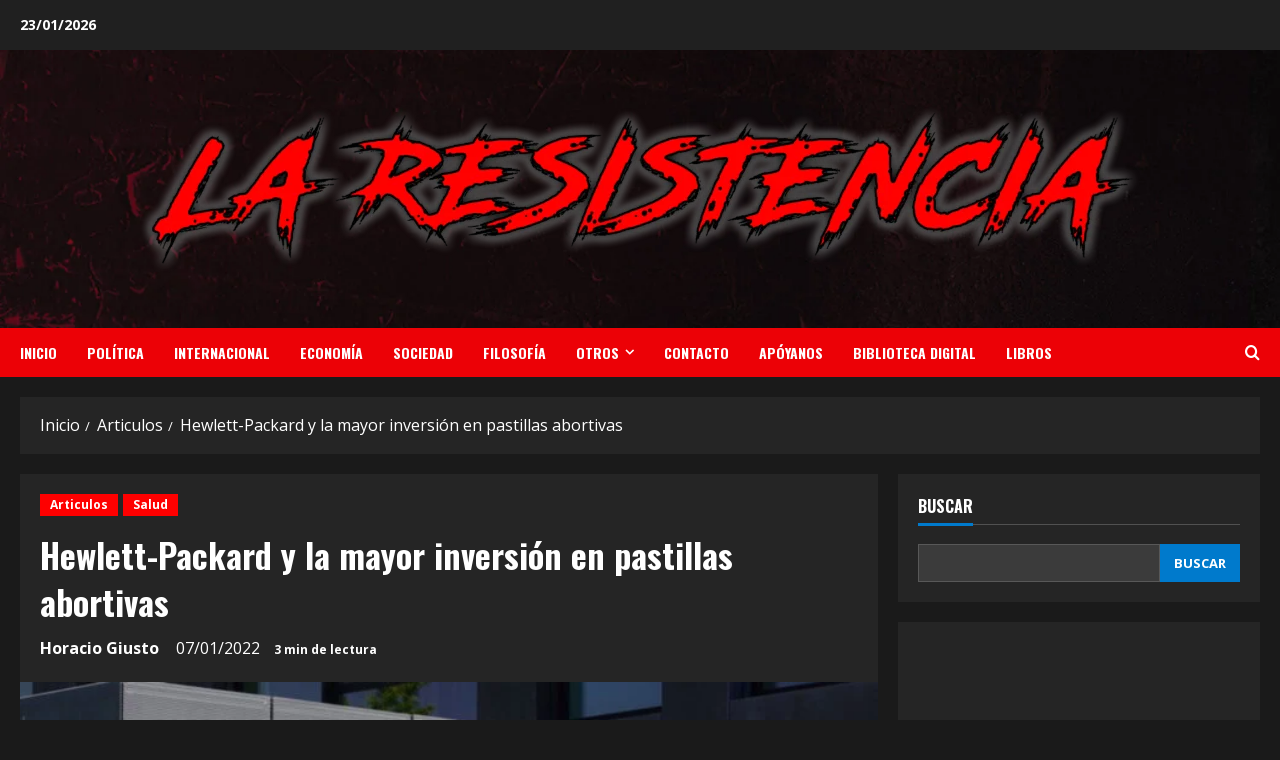

--- FILE ---
content_type: text/html; charset=UTF-8
request_url: https://laresistenciaradio.com/hewlett-packard-y-la-mayor-inversion-en-pastillas-abortivas/
body_size: 27409
content:
<!doctype html>
<html lang="es">

<head>
    <meta charset="UTF-8">
    <meta name="viewport" content="width=device-width, initial-scale=1">
    <link rel="profile" href="http://gmpg.org/xfn/11">

    <title>Hewlett-Packard y la mayor inversión en pastillas abortivas &#8211; La Resistencia Radio</title>
<meta name='robots' content='max-image-preview:large' />
	<style>img:is([sizes="auto" i], [sizes^="auto," i]) { contain-intrinsic-size: 3000px 1500px }</style>
	<link rel='preload' href='https://fonts.googleapis.com/css?family=Oswald:400,700|Open+Sans:400,700&#038;subset=latin&#038;display=swap' as='style' onload="this.onload=null;this.rel='stylesheet'" type='text/css' media='all' crossorigin='anonymous'>
<link rel='preconnect' href='https://fonts.googleapis.com' crossorigin='anonymous'>
<link rel='preconnect' href='https://fonts.gstatic.com' crossorigin='anonymous'>
<link rel='dns-prefetch' href='//www.googletagmanager.com' />
<link rel='dns-prefetch' href='//fonts.googleapis.com' />
<link rel='dns-prefetch' href='//pagead2.googlesyndication.com' />
<link rel='preconnect' href='https://fonts.googleapis.com' />
<link rel='preconnect' href='https://fonts.gstatic.com' />
<link rel="alternate" type="application/rss+xml" title="La Resistencia Radio &raquo; Feed" href="https://laresistenciaradio.com/feed/" />
<link rel="alternate" type="application/rss+xml" title="La Resistencia Radio &raquo; Feed de los comentarios" href="https://laresistenciaradio.com/comments/feed/" />
<link rel="alternate" type="application/rss+xml" title="La Resistencia Radio &raquo; Comentario Hewlett-Packard y la mayor inversión en pastillas abortivas del feed" href="https://laresistenciaradio.com/hewlett-packard-y-la-mayor-inversion-en-pastillas-abortivas/feed/" />
<script type="text/javascript">
/* <![CDATA[ */
window._wpemojiSettings = {"baseUrl":"https:\/\/s.w.org\/images\/core\/emoji\/16.0.1\/72x72\/","ext":".png","svgUrl":"https:\/\/s.w.org\/images\/core\/emoji\/16.0.1\/svg\/","svgExt":".svg","source":{"concatemoji":"https:\/\/laresistenciaradio.com\/wp-includes\/js\/wp-emoji-release.min.js?ver=6.8.3"}};
/*! This file is auto-generated */
!function(s,n){var o,i,e;function c(e){try{var t={supportTests:e,timestamp:(new Date).valueOf()};sessionStorage.setItem(o,JSON.stringify(t))}catch(e){}}function p(e,t,n){e.clearRect(0,0,e.canvas.width,e.canvas.height),e.fillText(t,0,0);var t=new Uint32Array(e.getImageData(0,0,e.canvas.width,e.canvas.height).data),a=(e.clearRect(0,0,e.canvas.width,e.canvas.height),e.fillText(n,0,0),new Uint32Array(e.getImageData(0,0,e.canvas.width,e.canvas.height).data));return t.every(function(e,t){return e===a[t]})}function u(e,t){e.clearRect(0,0,e.canvas.width,e.canvas.height),e.fillText(t,0,0);for(var n=e.getImageData(16,16,1,1),a=0;a<n.data.length;a++)if(0!==n.data[a])return!1;return!0}function f(e,t,n,a){switch(t){case"flag":return n(e,"\ud83c\udff3\ufe0f\u200d\u26a7\ufe0f","\ud83c\udff3\ufe0f\u200b\u26a7\ufe0f")?!1:!n(e,"\ud83c\udde8\ud83c\uddf6","\ud83c\udde8\u200b\ud83c\uddf6")&&!n(e,"\ud83c\udff4\udb40\udc67\udb40\udc62\udb40\udc65\udb40\udc6e\udb40\udc67\udb40\udc7f","\ud83c\udff4\u200b\udb40\udc67\u200b\udb40\udc62\u200b\udb40\udc65\u200b\udb40\udc6e\u200b\udb40\udc67\u200b\udb40\udc7f");case"emoji":return!a(e,"\ud83e\udedf")}return!1}function g(e,t,n,a){var r="undefined"!=typeof WorkerGlobalScope&&self instanceof WorkerGlobalScope?new OffscreenCanvas(300,150):s.createElement("canvas"),o=r.getContext("2d",{willReadFrequently:!0}),i=(o.textBaseline="top",o.font="600 32px Arial",{});return e.forEach(function(e){i[e]=t(o,e,n,a)}),i}function t(e){var t=s.createElement("script");t.src=e,t.defer=!0,s.head.appendChild(t)}"undefined"!=typeof Promise&&(o="wpEmojiSettingsSupports",i=["flag","emoji"],n.supports={everything:!0,everythingExceptFlag:!0},e=new Promise(function(e){s.addEventListener("DOMContentLoaded",e,{once:!0})}),new Promise(function(t){var n=function(){try{var e=JSON.parse(sessionStorage.getItem(o));if("object"==typeof e&&"number"==typeof e.timestamp&&(new Date).valueOf()<e.timestamp+604800&&"object"==typeof e.supportTests)return e.supportTests}catch(e){}return null}();if(!n){if("undefined"!=typeof Worker&&"undefined"!=typeof OffscreenCanvas&&"undefined"!=typeof URL&&URL.createObjectURL&&"undefined"!=typeof Blob)try{var e="postMessage("+g.toString()+"("+[JSON.stringify(i),f.toString(),p.toString(),u.toString()].join(",")+"));",a=new Blob([e],{type:"text/javascript"}),r=new Worker(URL.createObjectURL(a),{name:"wpTestEmojiSupports"});return void(r.onmessage=function(e){c(n=e.data),r.terminate(),t(n)})}catch(e){}c(n=g(i,f,p,u))}t(n)}).then(function(e){for(var t in e)n.supports[t]=e[t],n.supports.everything=n.supports.everything&&n.supports[t],"flag"!==t&&(n.supports.everythingExceptFlag=n.supports.everythingExceptFlag&&n.supports[t]);n.supports.everythingExceptFlag=n.supports.everythingExceptFlag&&!n.supports.flag,n.DOMReady=!1,n.readyCallback=function(){n.DOMReady=!0}}).then(function(){return e}).then(function(){var e;n.supports.everything||(n.readyCallback(),(e=n.source||{}).concatemoji?t(e.concatemoji):e.wpemoji&&e.twemoji&&(t(e.twemoji),t(e.wpemoji)))}))}((window,document),window._wpemojiSettings);
/* ]]> */
</script>

<link rel='stylesheet' id='pt-cv-public-style-css' href='https://laresistenciaradio.com/wp-content/plugins/content-views-query-and-display-post-page/public/assets/css/cv.css?ver=4.2' type='text/css' media='all' />
<link rel='stylesheet' id='sbi_styles-css' href='https://laresistenciaradio.com/wp-content/plugins/instagram-feed/css/sbi-styles.min.css?ver=6.9.1' type='text/css' media='all' />
<style id='wp-emoji-styles-inline-css' type='text/css'>

	img.wp-smiley, img.emoji {
		display: inline !important;
		border: none !important;
		box-shadow: none !important;
		height: 1em !important;
		width: 1em !important;
		margin: 0 0.07em !important;
		vertical-align: -0.1em !important;
		background: none !important;
		padding: 0 !important;
	}
</style>
<link rel='stylesheet' id='wp-block-library-css' href='https://laresistenciaradio.com/wp-includes/css/dist/block-library/style.min.css?ver=6.8.3' type='text/css' media='all' />
<style id='wp-block-library-theme-inline-css' type='text/css'>
.wp-block-audio :where(figcaption){color:#555;font-size:13px;text-align:center}.is-dark-theme .wp-block-audio :where(figcaption){color:#ffffffa6}.wp-block-audio{margin:0 0 1em}.wp-block-code{border:1px solid #ccc;border-radius:4px;font-family:Menlo,Consolas,monaco,monospace;padding:.8em 1em}.wp-block-embed :where(figcaption){color:#555;font-size:13px;text-align:center}.is-dark-theme .wp-block-embed :where(figcaption){color:#ffffffa6}.wp-block-embed{margin:0 0 1em}.blocks-gallery-caption{color:#555;font-size:13px;text-align:center}.is-dark-theme .blocks-gallery-caption{color:#ffffffa6}:root :where(.wp-block-image figcaption){color:#555;font-size:13px;text-align:center}.is-dark-theme :root :where(.wp-block-image figcaption){color:#ffffffa6}.wp-block-image{margin:0 0 1em}.wp-block-pullquote{border-bottom:4px solid;border-top:4px solid;color:currentColor;margin-bottom:1.75em}.wp-block-pullquote cite,.wp-block-pullquote footer,.wp-block-pullquote__citation{color:currentColor;font-size:.8125em;font-style:normal;text-transform:uppercase}.wp-block-quote{border-left:.25em solid;margin:0 0 1.75em;padding-left:1em}.wp-block-quote cite,.wp-block-quote footer{color:currentColor;font-size:.8125em;font-style:normal;position:relative}.wp-block-quote:where(.has-text-align-right){border-left:none;border-right:.25em solid;padding-left:0;padding-right:1em}.wp-block-quote:where(.has-text-align-center){border:none;padding-left:0}.wp-block-quote.is-large,.wp-block-quote.is-style-large,.wp-block-quote:where(.is-style-plain){border:none}.wp-block-search .wp-block-search__label{font-weight:700}.wp-block-search__button{border:1px solid #ccc;padding:.375em .625em}:where(.wp-block-group.has-background){padding:1.25em 2.375em}.wp-block-separator.has-css-opacity{opacity:.4}.wp-block-separator{border:none;border-bottom:2px solid;margin-left:auto;margin-right:auto}.wp-block-separator.has-alpha-channel-opacity{opacity:1}.wp-block-separator:not(.is-style-wide):not(.is-style-dots){width:100px}.wp-block-separator.has-background:not(.is-style-dots){border-bottom:none;height:1px}.wp-block-separator.has-background:not(.is-style-wide):not(.is-style-dots){height:2px}.wp-block-table{margin:0 0 1em}.wp-block-table td,.wp-block-table th{word-break:normal}.wp-block-table :where(figcaption){color:#555;font-size:13px;text-align:center}.is-dark-theme .wp-block-table :where(figcaption){color:#ffffffa6}.wp-block-video :where(figcaption){color:#555;font-size:13px;text-align:center}.is-dark-theme .wp-block-video :where(figcaption){color:#ffffffa6}.wp-block-video{margin:0 0 1em}:root :where(.wp-block-template-part.has-background){margin-bottom:0;margin-top:0;padding:1.25em 2.375em}
</style>
<style id='global-styles-inline-css' type='text/css'>
:root{--wp--preset--aspect-ratio--square: 1;--wp--preset--aspect-ratio--4-3: 4/3;--wp--preset--aspect-ratio--3-4: 3/4;--wp--preset--aspect-ratio--3-2: 3/2;--wp--preset--aspect-ratio--2-3: 2/3;--wp--preset--aspect-ratio--16-9: 16/9;--wp--preset--aspect-ratio--9-16: 9/16;--wp--preset--color--black: #000000;--wp--preset--color--cyan-bluish-gray: #abb8c3;--wp--preset--color--white: #ffffff;--wp--preset--color--pale-pink: #f78da7;--wp--preset--color--vivid-red: #cf2e2e;--wp--preset--color--luminous-vivid-orange: #ff6900;--wp--preset--color--luminous-vivid-amber: #fcb900;--wp--preset--color--light-green-cyan: #7bdcb5;--wp--preset--color--vivid-green-cyan: #00d084;--wp--preset--color--pale-cyan-blue: #8ed1fc;--wp--preset--color--vivid-cyan-blue: #0693e3;--wp--preset--color--vivid-purple: #9b51e0;--wp--preset--gradient--vivid-cyan-blue-to-vivid-purple: linear-gradient(135deg,rgba(6,147,227,1) 0%,rgb(155,81,224) 100%);--wp--preset--gradient--light-green-cyan-to-vivid-green-cyan: linear-gradient(135deg,rgb(122,220,180) 0%,rgb(0,208,130) 100%);--wp--preset--gradient--luminous-vivid-amber-to-luminous-vivid-orange: linear-gradient(135deg,rgba(252,185,0,1) 0%,rgba(255,105,0,1) 100%);--wp--preset--gradient--luminous-vivid-orange-to-vivid-red: linear-gradient(135deg,rgba(255,105,0,1) 0%,rgb(207,46,46) 100%);--wp--preset--gradient--very-light-gray-to-cyan-bluish-gray: linear-gradient(135deg,rgb(238,238,238) 0%,rgb(169,184,195) 100%);--wp--preset--gradient--cool-to-warm-spectrum: linear-gradient(135deg,rgb(74,234,220) 0%,rgb(151,120,209) 20%,rgb(207,42,186) 40%,rgb(238,44,130) 60%,rgb(251,105,98) 80%,rgb(254,248,76) 100%);--wp--preset--gradient--blush-light-purple: linear-gradient(135deg,rgb(255,206,236) 0%,rgb(152,150,240) 100%);--wp--preset--gradient--blush-bordeaux: linear-gradient(135deg,rgb(254,205,165) 0%,rgb(254,45,45) 50%,rgb(107,0,62) 100%);--wp--preset--gradient--luminous-dusk: linear-gradient(135deg,rgb(255,203,112) 0%,rgb(199,81,192) 50%,rgb(65,88,208) 100%);--wp--preset--gradient--pale-ocean: linear-gradient(135deg,rgb(255,245,203) 0%,rgb(182,227,212) 50%,rgb(51,167,181) 100%);--wp--preset--gradient--electric-grass: linear-gradient(135deg,rgb(202,248,128) 0%,rgb(113,206,126) 100%);--wp--preset--gradient--midnight: linear-gradient(135deg,rgb(2,3,129) 0%,rgb(40,116,252) 100%);--wp--preset--font-size--small: 13px;--wp--preset--font-size--medium: 20px;--wp--preset--font-size--large: 36px;--wp--preset--font-size--x-large: 42px;--wp--preset--spacing--20: 0.44rem;--wp--preset--spacing--30: 0.67rem;--wp--preset--spacing--40: 1rem;--wp--preset--spacing--50: 1.5rem;--wp--preset--spacing--60: 2.25rem;--wp--preset--spacing--70: 3.38rem;--wp--preset--spacing--80: 5.06rem;--wp--preset--shadow--natural: 6px 6px 9px rgba(0, 0, 0, 0.2);--wp--preset--shadow--deep: 12px 12px 50px rgba(0, 0, 0, 0.4);--wp--preset--shadow--sharp: 6px 6px 0px rgba(0, 0, 0, 0.2);--wp--preset--shadow--outlined: 6px 6px 0px -3px rgba(255, 255, 255, 1), 6px 6px rgba(0, 0, 0, 1);--wp--preset--shadow--crisp: 6px 6px 0px rgba(0, 0, 0, 1);}:root { --wp--style--global--content-size: 740px;--wp--style--global--wide-size: 1300px; }:where(body) { margin: 0; }.wp-site-blocks > .alignleft { float: left; margin-right: 2em; }.wp-site-blocks > .alignright { float: right; margin-left: 2em; }.wp-site-blocks > .aligncenter { justify-content: center; margin-left: auto; margin-right: auto; }:where(.wp-site-blocks) > * { margin-block-start: 24px; margin-block-end: 0; }:where(.wp-site-blocks) > :first-child { margin-block-start: 0; }:where(.wp-site-blocks) > :last-child { margin-block-end: 0; }:root { --wp--style--block-gap: 24px; }:root :where(.is-layout-flow) > :first-child{margin-block-start: 0;}:root :where(.is-layout-flow) > :last-child{margin-block-end: 0;}:root :where(.is-layout-flow) > *{margin-block-start: 24px;margin-block-end: 0;}:root :where(.is-layout-constrained) > :first-child{margin-block-start: 0;}:root :where(.is-layout-constrained) > :last-child{margin-block-end: 0;}:root :where(.is-layout-constrained) > *{margin-block-start: 24px;margin-block-end: 0;}:root :where(.is-layout-flex){gap: 24px;}:root :where(.is-layout-grid){gap: 24px;}.is-layout-flow > .alignleft{float: left;margin-inline-start: 0;margin-inline-end: 2em;}.is-layout-flow > .alignright{float: right;margin-inline-start: 2em;margin-inline-end: 0;}.is-layout-flow > .aligncenter{margin-left: auto !important;margin-right: auto !important;}.is-layout-constrained > .alignleft{float: left;margin-inline-start: 0;margin-inline-end: 2em;}.is-layout-constrained > .alignright{float: right;margin-inline-start: 2em;margin-inline-end: 0;}.is-layout-constrained > .aligncenter{margin-left: auto !important;margin-right: auto !important;}.is-layout-constrained > :where(:not(.alignleft):not(.alignright):not(.alignfull)){max-width: var(--wp--style--global--content-size);margin-left: auto !important;margin-right: auto !important;}.is-layout-constrained > .alignwide{max-width: var(--wp--style--global--wide-size);}body .is-layout-flex{display: flex;}.is-layout-flex{flex-wrap: wrap;align-items: center;}.is-layout-flex > :is(*, div){margin: 0;}body .is-layout-grid{display: grid;}.is-layout-grid > :is(*, div){margin: 0;}body{padding-top: 0px;padding-right: 0px;padding-bottom: 0px;padding-left: 0px;}a:where(:not(.wp-element-button)){text-decoration: none;}:root :where(.wp-element-button, .wp-block-button__link){background-color: #32373c;border-width: 0;color: #fff;font-family: inherit;font-size: inherit;line-height: inherit;padding: calc(0.667em + 2px) calc(1.333em + 2px);text-decoration: none;}.has-black-color{color: var(--wp--preset--color--black) !important;}.has-cyan-bluish-gray-color{color: var(--wp--preset--color--cyan-bluish-gray) !important;}.has-white-color{color: var(--wp--preset--color--white) !important;}.has-pale-pink-color{color: var(--wp--preset--color--pale-pink) !important;}.has-vivid-red-color{color: var(--wp--preset--color--vivid-red) !important;}.has-luminous-vivid-orange-color{color: var(--wp--preset--color--luminous-vivid-orange) !important;}.has-luminous-vivid-amber-color{color: var(--wp--preset--color--luminous-vivid-amber) !important;}.has-light-green-cyan-color{color: var(--wp--preset--color--light-green-cyan) !important;}.has-vivid-green-cyan-color{color: var(--wp--preset--color--vivid-green-cyan) !important;}.has-pale-cyan-blue-color{color: var(--wp--preset--color--pale-cyan-blue) !important;}.has-vivid-cyan-blue-color{color: var(--wp--preset--color--vivid-cyan-blue) !important;}.has-vivid-purple-color{color: var(--wp--preset--color--vivid-purple) !important;}.has-black-background-color{background-color: var(--wp--preset--color--black) !important;}.has-cyan-bluish-gray-background-color{background-color: var(--wp--preset--color--cyan-bluish-gray) !important;}.has-white-background-color{background-color: var(--wp--preset--color--white) !important;}.has-pale-pink-background-color{background-color: var(--wp--preset--color--pale-pink) !important;}.has-vivid-red-background-color{background-color: var(--wp--preset--color--vivid-red) !important;}.has-luminous-vivid-orange-background-color{background-color: var(--wp--preset--color--luminous-vivid-orange) !important;}.has-luminous-vivid-amber-background-color{background-color: var(--wp--preset--color--luminous-vivid-amber) !important;}.has-light-green-cyan-background-color{background-color: var(--wp--preset--color--light-green-cyan) !important;}.has-vivid-green-cyan-background-color{background-color: var(--wp--preset--color--vivid-green-cyan) !important;}.has-pale-cyan-blue-background-color{background-color: var(--wp--preset--color--pale-cyan-blue) !important;}.has-vivid-cyan-blue-background-color{background-color: var(--wp--preset--color--vivid-cyan-blue) !important;}.has-vivid-purple-background-color{background-color: var(--wp--preset--color--vivid-purple) !important;}.has-black-border-color{border-color: var(--wp--preset--color--black) !important;}.has-cyan-bluish-gray-border-color{border-color: var(--wp--preset--color--cyan-bluish-gray) !important;}.has-white-border-color{border-color: var(--wp--preset--color--white) !important;}.has-pale-pink-border-color{border-color: var(--wp--preset--color--pale-pink) !important;}.has-vivid-red-border-color{border-color: var(--wp--preset--color--vivid-red) !important;}.has-luminous-vivid-orange-border-color{border-color: var(--wp--preset--color--luminous-vivid-orange) !important;}.has-luminous-vivid-amber-border-color{border-color: var(--wp--preset--color--luminous-vivid-amber) !important;}.has-light-green-cyan-border-color{border-color: var(--wp--preset--color--light-green-cyan) !important;}.has-vivid-green-cyan-border-color{border-color: var(--wp--preset--color--vivid-green-cyan) !important;}.has-pale-cyan-blue-border-color{border-color: var(--wp--preset--color--pale-cyan-blue) !important;}.has-vivid-cyan-blue-border-color{border-color: var(--wp--preset--color--vivid-cyan-blue) !important;}.has-vivid-purple-border-color{border-color: var(--wp--preset--color--vivid-purple) !important;}.has-vivid-cyan-blue-to-vivid-purple-gradient-background{background: var(--wp--preset--gradient--vivid-cyan-blue-to-vivid-purple) !important;}.has-light-green-cyan-to-vivid-green-cyan-gradient-background{background: var(--wp--preset--gradient--light-green-cyan-to-vivid-green-cyan) !important;}.has-luminous-vivid-amber-to-luminous-vivid-orange-gradient-background{background: var(--wp--preset--gradient--luminous-vivid-amber-to-luminous-vivid-orange) !important;}.has-luminous-vivid-orange-to-vivid-red-gradient-background{background: var(--wp--preset--gradient--luminous-vivid-orange-to-vivid-red) !important;}.has-very-light-gray-to-cyan-bluish-gray-gradient-background{background: var(--wp--preset--gradient--very-light-gray-to-cyan-bluish-gray) !important;}.has-cool-to-warm-spectrum-gradient-background{background: var(--wp--preset--gradient--cool-to-warm-spectrum) !important;}.has-blush-light-purple-gradient-background{background: var(--wp--preset--gradient--blush-light-purple) !important;}.has-blush-bordeaux-gradient-background{background: var(--wp--preset--gradient--blush-bordeaux) !important;}.has-luminous-dusk-gradient-background{background: var(--wp--preset--gradient--luminous-dusk) !important;}.has-pale-ocean-gradient-background{background: var(--wp--preset--gradient--pale-ocean) !important;}.has-electric-grass-gradient-background{background: var(--wp--preset--gradient--electric-grass) !important;}.has-midnight-gradient-background{background: var(--wp--preset--gradient--midnight) !important;}.has-small-font-size{font-size: var(--wp--preset--font-size--small) !important;}.has-medium-font-size{font-size: var(--wp--preset--font-size--medium) !important;}.has-large-font-size{font-size: var(--wp--preset--font-size--large) !important;}.has-x-large-font-size{font-size: var(--wp--preset--font-size--x-large) !important;}
:root :where(.wp-block-pullquote){font-size: 1.5em;line-height: 1.6;}
</style>
<link rel='stylesheet' id='bootstrap-css' href='https://laresistenciaradio.com/wp-content/themes/morenews/assets/bootstrap/css/bootstrap.min.css?ver=2.0.45' type='text/css' media='all' />
<link rel='stylesheet' id='morenews-style-css' href='https://laresistenciaradio.com/wp-content/themes/morenews/style.min.css?ver=2.0.45' type='text/css' media='all' />
<style id='morenews-style-inline-css' type='text/css'>

    body.aft-dark-mode #sidr,
        body.aft-dark-mode,
        body.aft-dark-mode.custom-background,
        body.aft-dark-mode #af-preloader {
            background-color: #000000;
        }
        
                    body.aft-default-mode #sidr,
            body.aft-default-mode #af-preloader,
            body.aft-default-mode {
                background-color: #f5f5f5;
            }

        
                    .frm_style_formidable-style.with_frm_style .frm_compact .frm_dropzone.dz-clickable .dz-message, 
            .frm_style_formidable-style.with_frm_style input[type=submit], 
            .frm_style_formidable-style.with_frm_style .frm_submit input[type=button], 
            .frm_style_formidable-style.with_frm_style .frm_submit button, 
            .frm_form_submit_style, 
            .frm_style_formidable-style.with_frm_style .frm-edit-page-btn,

            .woocommerce #respond input#submit.disabled, 
            .woocommerce #respond input#submit:disabled, 
            .woocommerce #respond input#submit:disabled[disabled], 
            .woocommerce a.button.disabled, 
            .woocommerce a.button:disabled, 
            .woocommerce a.button:disabled[disabled], 
            .woocommerce button.button.disabled, 
            .woocommerce button.button:disabled, 
            .woocommerce button.button:disabled[disabled], 
            .woocommerce input.button.disabled, 
            .woocommerce input.button:disabled, 
            .woocommerce input.button:disabled[disabled],
            .woocommerce #respond input#submit, 
            .woocommerce a.button, 
            .woocommerce button.button, 
            .woocommerce input.button,
            .woocommerce #respond input#submit.alt, 
            .woocommerce a.button.alt, 
            .woocommerce button.button.alt, 
            .woocommerce input.button.alt,
            .woocommerce-account .addresses .title .edit,
            :root .wc-block-featured-product__link :where(.wp-element-button, .wp-block-button__link),
            :root .wc-block-featured-category__link :where(.wp-element-button, .wp-block-button__link),
            hustle-button,
            button.wc-block-mini-cart__button,
            .wc-block-checkout .wp-block-button__link,
            .wp-block-button.wc-block-components-product-button .wp-block-button__link,
            .wc-block-grid__product-add-to-cart.wp-block-button .wp-block-button__link,
            body .wc-block-components-button,
            .wc-block-grid .wp-block-button__link,
            .woocommerce-notices-wrapper .button,
            body .woocommerce-notices-wrapper .button:hover,
            body.woocommerce .single_add_to_cart_button.button:hover,
            body.woocommerce a.button.add_to_cart_button:hover,

            .widget-title-fill-and-border .wp-block-search__label,
            .widget-title-fill-and-border .wp-block-group .wp-block-heading,
            .widget-title-fill-and-no-border .wp-block-search__label,
            .widget-title-fill-and-no-border .wp-block-group .wp-block-heading,

            .widget-title-fill-and-border .wp_post_author_widget .widget-title .header-after,
            .widget-title-fill-and-border .widget-title .heading-line,
            .widget-title-fill-and-border .aft-posts-tabs-panel .nav-tabs>li>a.active,
            .widget-title-fill-and-border .aft-main-banner-wrapper .widget-title .heading-line ,
            .widget-title-fill-and-no-border .wp_post_author_widget .widget-title .header-after,
            .widget-title-fill-and-no-border .widget-title .heading-line,
            .widget-title-fill-and-no-border .aft-posts-tabs-panel .nav-tabs>li>a.active,
            .widget-title-fill-and-no-border .aft-main-banner-wrapper .widget-title .heading-line,
            a.sidr-class-sidr-button-close,
            body.widget-title-border-bottom .header-after1 .heading-line-before, 
            body.widget-title-border-bottom .widget-title .heading-line-before,

            .widget-title-border-center .wp-block-search__label::after,
            .widget-title-border-center .wp-block-group .wp-block-heading::after,
            .widget-title-border-center .wp_post_author_widget .widget-title .heading-line-before,
            .widget-title-border-center .aft-posts-tabs-panel .nav-tabs>li>a.active::after,
            .widget-title-border-center .wp_post_author_widget .widget-title .header-after::after, 
            .widget-title-border-center .widget-title .heading-line-after,

            .widget-title-border-bottom .wp-block-search__label::after,
            .widget-title-border-bottom .wp-block-group .wp-block-heading::after,
            .widget-title-border-bottom .heading-line::before, 
            .widget-title-border-bottom .wp-post-author-wrap .header-after::before,
            .widget-title-border-bottom .aft-posts-tabs-panel .nav-tabs>li>a.active span::after,

            .aft-dark-mode .is-style-fill a.wp-block-button__link:not(.has-background), 
            .aft-default-mode .is-style-fill a.wp-block-button__link:not(.has-background),

            a.comment-reply-link,
            body.aft-default-mode .reply a,
            body.aft-dark-mode .reply a,
            .aft-popular-taxonomies-lists span::before ,
            #loader-wrapper div,
            span.heading-line::before,
            .wp-post-author-wrap .header-after::before,
            body.aft-dark-mode input[type="button"],
            body.aft-dark-mode input[type="reset"],
            body.aft-dark-mode input[type="submit"],
            body.aft-dark-mode .inner-suscribe input[type=submit],
            body.aft-default-mode input[type="button"],
            body.aft-default-mode input[type="reset"],
            body.aft-default-mode input[type="submit"],
            body.aft-default-mode .inner-suscribe input[type=submit],
            .woocommerce-product-search button[type="submit"],
            input.search-submit,
            .wp-block-search__button,
            .af-youtube-slider .af-video-wrap .af-bg-play i,
            .af-youtube-video-list .entry-header-yt-video-wrapper .af-yt-video-play i,
            .af-post-format i,
            body .btn-style1 a:visited,
            body .btn-style1 a,
            body .morenews-pagination .nav-links .page-numbers.current,
            body #scroll-up,
            button,
            body article.sticky .read-single:before,
            .aft-readmore-wrapper a.aft-readmore:hover,
            body.aft-dark-mode .aft-readmore-wrapper a.aft-readmore:hover, 
            footer.site-footer .aft-readmore-wrapper a.aft-readmore:hover,
            .aft-readmore-wrapper a.aft-readmore:hover,
            body .trending-posts-vertical .trending-no{
            background-color: #fe0000;
            }

            div.wpforms-container-full button[type=submit]:hover,
            div.wpforms-container-full button[type=submit]:not(:hover):not(:active){
                background-color: #fe0000 !important;
            }

            .grid-design-texts-over-image .aft-readmore-wrapper a.aft-readmore:hover, 
            .aft-readmore-wrapper a.aft-readmore:hover,
            body.aft-dark-mode .aft-readmore-wrapper a.aft-readmore:hover, 
            body.aft-default-mode .aft-readmore-wrapper a.aft-readmore:hover, 

            body.single .entry-header .aft-post-excerpt-and-meta .post-excerpt,
            body.aft-dark-mode.single span.tags-links a:hover,
            .morenews-pagination .nav-links .page-numbers.current,
            .aft-readmore-wrapper a.aft-readmore:hover,
            p.awpa-more-posts a:hover{
            border-color: #fe0000;
            }
            .wp-post-author-meta .wp-post-author-meta-more-posts a.awpa-more-posts:hover{
                border-color: #fe0000;
            }
            body:not(.rtl) .aft-popular-taxonomies-lists span::after {
                border-left-color: #fe0000;
            }
            body.rtl .aft-popular-taxonomies-lists span::after {
                border-right-color: #fe0000;
            }
            .widget-title-fill-and-no-border .wp-block-search__label::after,
            .widget-title-fill-and-no-border .wp-block-group .wp-block-heading::after,
            .widget-title-fill-and-no-border .aft-posts-tabs-panel .nav-tabs>li a.active::after,
            .widget-title-fill-and-no-border .morenews-widget .widget-title::before,
            .widget-title-fill-and-no-border .morenews-customizer .widget-title::before{
                border-top-color: #fe0000;

            }
            .woocommerce div.product .woocommerce-tabs ul.tabs li.active,
            #scroll-up::after,
            .aft-dark-mode #loader,
            .aft-default-mode #loader {
                border-bottom-color: #fe0000;
            }
            footer.site-footer .wp-calendar-nav a:hover,
            footer.site-footer .wp-block-latest-comments__comment-meta a:hover,
            .aft-dark-mode .tagcloud a:hover, 
            .aft-dark-mode .widget ul.menu >li a:hover, 
            .aft-dark-mode .widget > ul > li a:hover,
            .banner-exclusive-posts-wrapper a:hover,
            .list-style .read-title h3 a:hover,
            .grid-design-default .read-title h3 a:hover,
            body.aft-dark-mode .banner-exclusive-posts-wrapper a:hover,
            body.aft-dark-mode .banner-exclusive-posts-wrapper a:visited:hover,
            body.aft-default-mode .banner-exclusive-posts-wrapper a:hover,
            body.aft-default-mode .banner-exclusive-posts-wrapper a:visited:hover,
            body.wp-post-author-meta .awpa-display-name a:hover,
            .widget_text a ,
            .post-description a:not(.aft-readmore), .post-description a:not(.aft-readmore):visited,

            .wp_post_author_widget .wp-post-author-meta .awpa-display-name a:hover, 
            .wp-post-author-meta .wp-post-author-meta-more-posts a.awpa-more-posts:hover,
            body.aft-default-mode .af-breadcrumbs a:hover,
            body.aft-dark-mode .af-breadcrumbs a:hover,
            body .wp-block-latest-comments li.wp-block-latest-comments__comment a:hover,

            body .site-footer .color-pad .read-title h3 a:hover,
            body.aft-default-mode .site-footer .tagcloud a:hover,
            body.aft-dark-mode .site-footer .tagcloud a:hover,
            body.aft-default-mode .site-footer .wp-block-tag-cloud a:hover,
            body.aft-dark-mode .site-footer .wp-block-tag-cloud a:hover,

            body.aft-dark-mode #secondary .morenews-widget ul[class*="wp-block-"] a:hover,
            body.aft-dark-mode #secondary .morenews-widget ol[class*="wp-block-"] a:hover,
            body.aft-dark-mode a.post-edit-link:hover,
            body.aft-default-mode #secondary .morenews-widget ul[class*="wp-block-"] a:hover,
            body.aft-default-mode #secondary .morenews-widget ol[class*="wp-block-"] a:hover,
            body.aft-default-mode a.post-edit-link:hover,
            body.aft-default-mode #secondary .widget > ul > li a:hover,

            body.aft-default-mode footer.comment-meta a:hover,
            body.aft-dark-mode footer.comment-meta a:hover,
            body.aft-default-mode .comment-form a:hover,
            body.aft-dark-mode .comment-form a:hover,
            body.aft-dark-mode .entry-content > .wp-block-tag-cloud a:not(.has-text-color):hover,
            body.aft-default-mode .entry-content > .wp-block-tag-cloud a:not(.has-text-color):hover,
            body.aft-dark-mode .entry-content .wp-block-archives-list.wp-block-archives a:not(.has-text-color):hover,
            body.aft-default-mode .entry-content .wp-block-archives-list.wp-block-archives a:not(.has-text-color):hover,
            body.aft-dark-mode .entry-content .wp-block-latest-posts a:not(.has-text-color):hover, 
            body.aft-dark-mode .entry-content .wp-block-categories-list.wp-block-categories a:not(.has-text-color):hover,
            body.aft-default-mode .entry-content .wp-block-latest-posts a:not(.has-text-color):hover, 
            body.aft-default-mode .entry-content .wp-block-categories-list.wp-block-categories a:not(.has-text-color):hover,

            .aft-default-mode .wp-block-archives-list.wp-block-archives a:not(.has-text-color):hover,
            .aft-default-mode .wp-block-latest-posts a:not(.has-text-color):hover, 
            .aft-default-mode .wp-block-categories-list.wp-block-categories a:not(.has-text-color):hover,
            .aft-default-mode .wp-block-latest-comments li.wp-block-latest-comments__comment a:hover,
            .aft-dark-mode .wp-block-archives-list.wp-block-archives a:not(.has-text-color):hover,
            .aft-dark-mode .wp-block-latest-posts a:not(.has-text-color):hover, 
            .aft-dark-mode .wp-block-categories-list.wp-block-categories a:not(.has-text-color):hover,
            .aft-dark-mode .wp-block-latest-comments li.wp-block-latest-comments__comment a:hover,

            body.aft-default-mode .site-footer .wp-block-latest-comments li.wp-block-latest-comments__comment a:hover,
            body.aft-dark-mode .site-footer .wp-block-latest-comments li.wp-block-latest-comments__comment a:hover,
            .aft-default-mode .site-footer .wp-block-archives-list.wp-block-archives a:not(.has-text-color):hover,
            .aft-default-mode .site-footer .wp-block-latest-posts a:not(.has-text-color):hover, 
            .aft-default-mode .site-footer .wp-block-categories-list.wp-block-categories a:not(.has-text-color):hover,
            .aft-dark-mode .site-footer .wp-block-archives-list.wp-block-archives a:not(.has-text-color):hover,
            .aft-dark-mode .site-footer .wp-block-latest-posts a:not(.has-text-color):hover, 
            .aft-dark-mode .site-footer .wp-block-categories-list.wp-block-categories a:not(.has-text-color):hover,

            body.aft-dark-mode .morenews-pagination .nav-links a.page-numbers:hover,
            body.aft-default-mode .morenews-pagination .nav-links a.page-numbers:hover,
            body .site-footer .secondary-footer a:hover,
            body.aft-default-mode .aft-popular-taxonomies-lists ul li a:hover ,
            body.aft-dark-mode .aft-popular-taxonomies-lists ul li a:hover,
            body.aft-dark-mode .wp-calendar-nav a,
            body .entry-content > .wp-block-heading a:not(.has-link-color),
            body .entry-content > ul a,
            body .entry-content > ol a,
            body .entry-content > p a ,
            body.aft-default-mode p.logged-in-as a,
            body.aft-dark-mode p.logged-in-as a,
            body.aft-dark-mode .woocommerce-loop-product__title:hover,
            body.aft-default-mode .woocommerce-loop-product__title:hover,
            a:hover,
            p a,
            .stars a:active,
            .stars a:focus,
            .morenews-widget.widget_text a,
            body.aft-default-mode .wp-block-latest-comments li.wp-block-latest-comments__comment a:hover,
            body.aft-dark-mode .wp-block-latest-comments li.wp-block-latest-comments__comment a:hover,
            .entry-content .wp-block-latest-comments a:not(.has-text-color):hover,
            .wc-block-grid__product .wc-block-grid__product-link:focus,

            body.aft-default-mode .entry-content h1:not(.has-link-color):not(.wp-block-post-title) a,
            body.aft-default-mode .entry-content h2:not(.has-link-color):not(.wp-block-post-title) a,
            body.aft-default-mode .entry-content h3:not(.has-link-color):not(.wp-block-post-title) a,
            body.aft-default-mode .entry-content h4:not(.has-link-color):not(.wp-block-post-title) a,
            body.aft-default-mode .entry-content h5:not(.has-link-color):not(.wp-block-post-title) a,
            body.aft-default-mode .entry-content h6:not(.has-link-color):not(.wp-block-post-title) a,
            body.aft-dark-mode .entry-content h1:not(.has-link-color):not(.wp-block-post-title) a,
            body.aft-dark-mode .entry-content h2:not(.has-link-color):not(.wp-block-post-title) a,
            body.aft-dark-mode .entry-content h3:not(.has-link-color):not(.wp-block-post-title) a,
            body.aft-dark-mode .entry-content h4:not(.has-link-color):not(.wp-block-post-title) a,
            body.aft-dark-mode .entry-content h5:not(.has-link-color):not(.wp-block-post-title) a,
            body.aft-dark-mode .entry-content h6:not(.has-link-color):not(.wp-block-post-title) a,

            body.aft-default-mode .comment-content a,
            body.aft-dark-mode .comment-content a,
            body.aft-default-mode .post-excerpt a,
            body.aft-dark-mode .post-excerpt a,
            body.aft-default-mode .wp-block-tag-cloud a:hover,
            body.aft-default-mode .tagcloud a:hover,
            body.aft-default-mode.single span.tags-links a:hover,
            body.aft-default-mode p.awpa-more-posts a:hover,
            body.aft-default-mode p.awpa-website a:hover ,
            body.aft-default-mode .wp-post-author-meta h4 a:hover,
            body.aft-default-mode .widget ul.menu >li a:hover,
            body.aft-default-mode .widget > ul > li a:hover,
            body.aft-default-mode .nav-links a:hover,
            body.aft-default-mode ul.trail-items li a:hover,
            body.aft-dark-mode .wp-block-tag-cloud a:hover,
            body.aft-dark-mode .tagcloud a:hover,
            body.aft-dark-mode.single span.tags-links a:hover,
            body.aft-dark-mode p.awpa-more-posts a:hover,
            body.aft-dark-mode p.awpa-website a:hover ,
            body.aft-dark-mode .widget ul.menu >li a:hover,
            body.aft-dark-mode .nav-links a:hover,
            body.aft-dark-mode ul.trail-items li a:hover{
            color:#fe0000;
            }

            @media only screen and (min-width: 992px){
                body.aft-default-mode .morenews-header .main-navigation .menu-desktop > ul > li:hover > a:before,
                body.aft-default-mode .morenews-header .main-navigation .menu-desktop > ul > li.current-menu-item > a:before {
                background-color: #fe0000;
                }
            }
        
                    .woocommerce-product-search button[type="submit"], input.search-submit{
                background-color: #fe0000;
            }
            .aft-dark-mode .entry-content a:hover, .aft-dark-mode .entry-content a:focus, .aft-dark-mode .entry-content a:active,
            .wp-calendar-nav a,
            #wp-calendar tbody td a,
            body.aft-dark-mode #wp-calendar tbody td#today,
            body.aft-default-mode #wp-calendar tbody td#today,
            body.aft-default-mode .entry-content > .wp-block-heading a:not(.has-link-color),
            body.aft-dark-mode .entry-content > .wp-block-heading a:not(.has-link-color),
            body .entry-content > ul a, body .entry-content > ul a:visited,
            body .entry-content > ol a, body .entry-content > ol a:visited,
            body .entry-content > p a, body .entry-content > p a:visited
            {
            color: #fe0000;
            }
            .woocommerce-product-search button[type="submit"], input.search-submit,
            body.single span.tags-links a:hover,
            body .entry-content > .wp-block-heading a:not(.has-link-color),
            body .entry-content > ul a, body .entry-content > ul a:visited,
            body .entry-content > ol a, body .entry-content > ol a:visited,
            body .entry-content > p a, body .entry-content > p a:visited{
            border-color: #fe0000;
            }

            @media only screen and (min-width: 993px){
                .main-navigation .menu-desktop > li.current-menu-item::after, 
                .main-navigation .menu-desktop > ul > li.current-menu-item::after, 
                .main-navigation .menu-desktop > li::after, .main-navigation .menu-desktop > ul > li::after{
                    background-color: #fe0000;
                }
            }
          


                    .site-title {
            font-family: Oswald;
            }
        
                    body,
            button,
            input,
            select,
            optgroup,
            .cat-links li a,
            .min-read,
            .af-social-contacts .social-widget-menu .screen-reader-text,
            textarea {
            font-family: Open Sans;
            }
        
                    body span.hustle-title,
            .wp-block-blockspare-blockspare-tabs .bs-tabs-title-list li a.bs-tab-title,
            .navigation.post-navigation .nav-links a,
            div.custom-menu-link > a,
            .exclusive-posts .exclusive-now span,
            .aft-popular-taxonomies-lists span,
            .exclusive-posts a,
            .aft-posts-tabs-panel .nav-tabs>li>a,
            .widget-title-border-bottom .aft-posts-tabs-panel .nav-tabs>li>a,
            .nav-tabs>li,
            .widget ul ul li, 
            .widget ul.menu >li ,
            .widget > ul > li,
            .wp-block-search__label,
            .wp-block-latest-posts.wp-block-latest-posts__list li,
            .wp-block-latest-comments li.wp-block-latest-comments__comment,
            .wp-block-group ul li a,
            .main-navigation ul li a,
            h1, h2, h3, h4, h5, h6 {
            font-family: Oswald;
            }
        
        .elementor-page .elementor-section.elementor-section-full_width > .elementor-container,
        .elementor-page .elementor-section.elementor-section-boxed > .elementor-container,
        .elementor-default .elementor-section.elementor-section-full_width > .elementor-container,
        .elementor-default .elementor-section.elementor-section-boxed > .elementor-container{
            max-width: 1300px;
        }

        .container-wrapper .elementor {
            max-width: 100%;
        }
        .full-width-content .elementor-section-stretched,
        .align-content-left .elementor-section-stretched,
        .align-content-right .elementor-section-stretched {
            max-width: 100%;
            left: 0 !important;
        }

</style>
<link rel='stylesheet' id='centralnews-css' href='https://laresistenciaradio.com/wp-content/themes/centralnews/style.css?ver=2.0.45' type='text/css' media='all' />
<link rel='stylesheet' id='morenews-google-fonts-css' href='https://fonts.googleapis.com/css?family=Oswald:400,700|Open+Sans:400,700&#038;subset=latin&#038;display=swap' type='text/css' media='all' />
<link rel='stylesheet' id='aft-icons-css' href='https://laresistenciaradio.com/wp-content/themes/morenews/assets/icons/style.css?ver=6.8.3' type='text/css' media='all' />
<link rel='stylesheet' id='slick-css-css' href='https://laresistenciaradio.com/wp-content/themes/morenews/assets/slick/css/slick.min.css?ver=6.8.3' type='text/css' media='all' />
<link rel='stylesheet' id='sidr-css' href='https://laresistenciaradio.com/wp-content/themes/morenews/assets/sidr/css/jquery.sidr.dark.css?ver=6.8.3' type='text/css' media='all' />
<link rel='stylesheet' id='magnific-popup-css' href='https://laresistenciaradio.com/wp-content/themes/morenews/assets/magnific-popup/magnific-popup.css?ver=6.8.3' type='text/css' media='all' />
<script type="text/javascript" src="https://laresistenciaradio.com/wp-includes/js/jquery/jquery.min.js?ver=3.7.1" id="jquery-core-js"></script>
<script type="text/javascript" src="https://laresistenciaradio.com/wp-includes/js/jquery/jquery-migrate.min.js?ver=3.4.1" id="jquery-migrate-js"></script>
<script type="text/javascript" src="https://laresistenciaradio.com/wp-content/plugins/sticky-menu-or-anything-on-scroll/assets/js/jq-sticky-anything.min.js?ver=2.1.1" id="stickyAnythingLib-js"></script>
<script type="text/javascript" src="https://laresistenciaradio.com/wp-content/themes/morenews/assets/background-script.js?ver=2.0.45" id="morenews-background-script-js"></script>

<!-- Fragmento de código de la etiqueta de Google (gtag.js) añadida por Site Kit -->
<!-- Fragmento de código de Google Analytics añadido por Site Kit -->
<script type="text/javascript" src="https://www.googletagmanager.com/gtag/js?id=G-DRM267K173" id="google_gtagjs-js" async></script>
<script type="text/javascript" id="google_gtagjs-js-after">
/* <![CDATA[ */
window.dataLayer = window.dataLayer || [];function gtag(){dataLayer.push(arguments);}
gtag("set","linker",{"domains":["laresistenciaradio.com"]});
gtag("js", new Date());
gtag("set", "developer_id.dZTNiMT", true);
gtag("config", "G-DRM267K173");
/* ]]> */
</script>
<link rel="https://api.w.org/" href="https://laresistenciaradio.com/wp-json/" /><link rel="alternate" title="JSON" type="application/json" href="https://laresistenciaradio.com/wp-json/wp/v2/posts/1974" /><link rel="EditURI" type="application/rsd+xml" title="RSD" href="https://laresistenciaradio.com/xmlrpc.php?rsd" />
<meta name="generator" content="WordPress 6.8.3" />
<link rel="canonical" href="https://laresistenciaradio.com/hewlett-packard-y-la-mayor-inversion-en-pastillas-abortivas/" />
<link rel='shortlink' href='https://laresistenciaradio.com/?p=1974' />
<link rel="alternate" title="oEmbed (JSON)" type="application/json+oembed" href="https://laresistenciaradio.com/wp-json/oembed/1.0/embed?url=https%3A%2F%2Flaresistenciaradio.com%2Fhewlett-packard-y-la-mayor-inversion-en-pastillas-abortivas%2F" />
<link rel="alternate" title="oEmbed (XML)" type="text/xml+oembed" href="https://laresistenciaradio.com/wp-json/oembed/1.0/embed?url=https%3A%2F%2Flaresistenciaradio.com%2Fhewlett-packard-y-la-mayor-inversion-en-pastillas-abortivas%2F&#038;format=xml" />
<meta name="generator" content="Site Kit by Google 1.160.1" /><style type="text/css" id="simple-css-output">s</style><link rel="preload" href="https://laresistenciaradio.com/wp-content/uploads/2021/10/cropped-fondo.jpg" as="image"><link rel="pingback" href="https://laresistenciaradio.com/xmlrpc.php">
<!-- Metaetiquetas de Google AdSense añadidas por Site Kit -->
<meta name="google-adsense-platform-account" content="ca-host-pub-2644536267352236">
<meta name="google-adsense-platform-domain" content="sitekit.withgoogle.com">
<!-- Acabar con las metaetiquetas de Google AdSense añadidas por Site Kit -->
<meta name="generator" content="Elementor 3.33.4; features: additional_custom_breakpoints; settings: css_print_method-internal, google_font-enabled, font_display-auto">
			<style>
				.e-con.e-parent:nth-of-type(n+4):not(.e-lazyloaded):not(.e-no-lazyload),
				.e-con.e-parent:nth-of-type(n+4):not(.e-lazyloaded):not(.e-no-lazyload) * {
					background-image: none !important;
				}
				@media screen and (max-height: 1024px) {
					.e-con.e-parent:nth-of-type(n+3):not(.e-lazyloaded):not(.e-no-lazyload),
					.e-con.e-parent:nth-of-type(n+3):not(.e-lazyloaded):not(.e-no-lazyload) * {
						background-image: none !important;
					}
				}
				@media screen and (max-height: 640px) {
					.e-con.e-parent:nth-of-type(n+2):not(.e-lazyloaded):not(.e-no-lazyload),
					.e-con.e-parent:nth-of-type(n+2):not(.e-lazyloaded):not(.e-no-lazyload) * {
						background-image: none !important;
					}
				}
			</style>
			        <style type="text/css">
            
            body .af-header-image.data-bg:before{
                opacity:0;
            }
                        .site-title,
            .site-description {
                position: absolute;
                clip: rect(1px, 1px, 1px, 1px);
                display: none;
            }

            

        </style>
        
<!-- Fragmento de código de Google Adsense añadido por Site Kit -->
<script type="text/javascript" async="async" src="https://pagead2.googlesyndication.com/pagead/js/adsbygoogle.js?client=ca-pub-2200621129942910&amp;host=ca-host-pub-2644536267352236" crossorigin="anonymous"></script>

<!-- Final del fragmento de código de Google Adsense añadido por Site Kit -->
<link rel="icon" href="https://laresistenciaradio.com/wp-content/uploads/2021/10/cropped-2-1-32x32.png" sizes="32x32" />
<link rel="icon" href="https://laresistenciaradio.com/wp-content/uploads/2021/10/cropped-2-1-192x192.png" sizes="192x192" />
<link rel="apple-touch-icon" href="https://laresistenciaradio.com/wp-content/uploads/2021/10/cropped-2-1-180x180.png" />
<meta name="msapplication-TileImage" content="https://laresistenciaradio.com/wp-content/uploads/2021/10/cropped-2-1-270x270.png" />
		<style type="text/css" id="wp-custom-css">
			li.tab.tab-popular {
    visibility: hidden;
}
li.tab.tab-update {
    visibility: hidden;
}
.site-info {
    display: none;
}
.af-cat-widget-carousel a.morenews-categories.category-color-1 {
    background-color: #fe0000;
}
section.aft-blocks.aft-above-main-banner-section {
    display: none;
}
div#main-navigation-bar {
    background: #ec0106;
}		</style>
		</head>

<body class="wp-singular post-template-default single single-post postid-1974 single-format-standard wp-custom-logo wp-embed-responsive wp-theme-morenews wp-child-theme-centralnews aft-dark-mode aft-header-layout-centered header-image-default widget-title-border-bottom default-content-layout single-content-mode-default single-post-title-boxed align-content-left af-wide-layout elementor-default elementor-kit-163">
    
            <div id="af-preloader">
            <div id="loader-wrapper">
                <div class="loader1"></div>
                <div class="loader2"></div>
                <div class="loader3"></div>
                <div class="loader4"></div>
            </div>
        </div>
    
    <div id="page" class="site af-whole-wrapper">
        <a class="skip-link screen-reader-text" href="#content">Saltar al contenido</a>

        
    <header id="masthead" class="header-layout-centered morenews-header">
        
    <div class="top-header">
        <div class="container-wrapper">
            <div class="top-bar-flex">
                <div class="top-bar-left col-2">

                    <div class="date-bar-left">
                              <span class="topbar-date">
        23/01/2026      </span>
                        </div>
                </div>
                <div class="top-bar-right col-2">
                    <div class="aft-small-social-menu">
                                                  </div>
                </div>
            </div>
        </div>
    </div>
<div class="mid-header-wrapper af-header-image data-bg" style="background-image: url(https://laresistenciaradio.com/wp-content/uploads/2021/10/cropped-fondo.jpg);">

    <div class="mid-header">
        <div class="container-wrapper">
                    <div class="mid-bar-flex">
                <div class="logo">
                        <div class="site-branding ">
      <a href="https://laresistenciaradio.com/" class="custom-logo-link" rel="home"><img loading="lazy" width="1000" height="168" src="https://laresistenciaradio.com/wp-content/uploads/2021/10/la-resistencia-cortado-e1633816187683.png" class="custom-logo" alt="La Resistencia Radio" decoding="async" loading="lazy" /></a>        <p class="site-title font-family-1">
          <a href="https://laresistenciaradio.com/" class="site-title-anchor" rel="home">La Resistencia Radio</a>
        </p>
      
          </div>

                </div>
            </div>
        </div>
    </div>

            <div class="below-mid-header">
            <div class="container-wrapper">
                <div class="header-promotion">
                                    </div>
            </div>
        </div>
    
</div>
<div id="main-navigation-bar" class="bottom-header">
    <div class="container-wrapper">
        <div class="bottom-nav">
            <div class="offcanvas-navigaiton">
                                    <div class="navigation-container">
      <nav class="main-navigation clearfix">

        <span class="toggle-menu" aria-controls="primary-menu" aria-expanded="false">
          <a href="#" role="button" class="aft-void-menu" aria-expanded="false">
            <span class="screen-reader-text">
              Menú principal            </span>
            <i class="ham"></i>
          </a>
        </span>


        <div class="menu main-menu menu-desktop show-menu-border"><ul id="primary-menu" class="menu"><li id="menu-item-95" class="menu-item menu-item-type-post_type menu-item-object-page menu-item-home menu-item-95"><a href="https://laresistenciaradio.com/">Inicio</a></li>
<li id="menu-item-97" class="menu-item menu-item-type-taxonomy menu-item-object-category menu-item-97"><a href="https://laresistenciaradio.com/categorias/politica/">Política</a></li>
<li id="menu-item-129" class="menu-item menu-item-type-taxonomy menu-item-object-category menu-item-129"><a href="https://laresistenciaradio.com/categorias/internacional/">Internacional</a></li>
<li id="menu-item-128" class="menu-item menu-item-type-taxonomy menu-item-object-category menu-item-128"><a href="https://laresistenciaradio.com/categorias/economia/">Economía</a></li>
<li id="menu-item-132" class="menu-item menu-item-type-taxonomy menu-item-object-category menu-item-132"><a href="https://laresistenciaradio.com/categorias/sociedad/">Sociedad</a></li>
<li id="menu-item-5992" class="menu-item menu-item-type-taxonomy menu-item-object-category menu-item-5992"><a href="https://laresistenciaradio.com/categorias/filosofia/">Filosofía</a></li>
<li id="menu-item-6423" class="menu-item menu-item-type-taxonomy menu-item-object-post_format menu-item-has-children menu-item-6423"><a href="https://laresistenciaradio.com/type/quote/">Otros</a>
<ul class="sub-menu">
	<li id="menu-item-130" class="menu-item menu-item-type-taxonomy menu-item-object-category menu-item-130"><a href="https://laresistenciaradio.com/categorias/opinion/">Opinión</a></li>
	<li id="menu-item-6428" class="menu-item menu-item-type-taxonomy menu-item-object-category menu-item-6428"><a href="https://laresistenciaradio.com/categorias/historia/">Historia</a></li>
	<li id="menu-item-6424" class="menu-item menu-item-type-taxonomy menu-item-object-category menu-item-6424"><a href="https://laresistenciaradio.com/categorias/noticias/">Noticias</a></li>
	<li id="menu-item-6426" class="menu-item menu-item-type-taxonomy menu-item-object-category current-post-ancestor current-menu-parent current-post-parent menu-item-6426"><a href="https://laresistenciaradio.com/categorias/salud/">Salud</a></li>
	<li id="menu-item-6427" class="menu-item menu-item-type-taxonomy menu-item-object-category menu-item-6427"><a href="https://laresistenciaradio.com/categorias/patreon/">Contenido Exclusivo</a></li>
	<li id="menu-item-6425" class="menu-item menu-item-type-taxonomy menu-item-object-category current-post-ancestor current-menu-parent current-post-parent menu-item-6425"><a href="https://laresistenciaradio.com/categorias/articulos/">Articulos</a></li>
</ul>
</li>
<li id="menu-item-133" class="menu-item menu-item-type-post_type menu-item-object-page menu-item-133"><a href="https://laresistenciaradio.com/contacto/">Contacto</a></li>
<li id="menu-item-315" class="menu-item menu-item-type-post_type menu-item-object-page menu-item-315"><a href="https://laresistenciaradio.com/apoyanos/">Apóyanos</a></li>
<li id="menu-item-6422" class="menu-item menu-item-type-custom menu-item-object-custom menu-item-6422"><a href="https://laresistenciaradio.com/biblioteca/">Biblioteca digital</a></li>
<li id="menu-item-1640" class="menu-item menu-item-type-custom menu-item-object-custom menu-item-1640"><a href="https://laresistenciaradio.com/libros">Libros</a></li>
</ul></div>      </nav>
    </div>


                  <div class="search-watch">
                        <div class="af-search-wrap">
      <div class="search-overlay" aria-label="Abrir formulario de búsqueda">
        <a href="#" title="Search" class="search-icon" aria-label="Abrir formulario de búsqueda">
          <i class="fa fa-search"></i>
        </a>
        <div class="af-search-form">
          <form role="search" method="get" class="search-form" action="https://laresistenciaradio.com/">
				<label>
					<span class="screen-reader-text">Buscar:</span>
					<input type="search" class="search-field" placeholder="Buscar &hellip;" value="" name="s" />
				</label>
				<input type="submit" class="search-submit" value="Buscar" />
			</form>        </div>
      </div>
    </div>

                        
                    </div>

            </div>

        </div>
    </div>    </header>


                                        <div class="aft-main-breadcrumb-wrapper container-wrapper">
                        <div class="af-breadcrumbs font-family-1 color-pad">

      <div role="navigation" aria-label="Migas de pan" class="breadcrumb-trail breadcrumbs" itemprop="breadcrumb"><ul class="trail-items" itemscope itemtype="http://schema.org/BreadcrumbList"><meta name="numberOfItems" content="3" /><meta name="itemListOrder" content="Ascending" /><li itemprop="itemListElement" itemscope itemtype="http://schema.org/ListItem" class="trail-item trail-begin"><a href="https://laresistenciaradio.com/" rel="home" itemprop="item"><span itemprop="name">Inicio</span></a><meta itemprop="position" content="1" /></li><li itemprop="itemListElement" itemscope itemtype="http://schema.org/ListItem" class="trail-item"><a href="https://laresistenciaradio.com/categorias/articulos/" itemprop="item"><span itemprop="name">Articulos</span></a><meta itemprop="position" content="2" /></li><li itemprop="itemListElement" itemscope itemtype="http://schema.org/ListItem" class="trail-item trail-end"><a href="https://laresistenciaradio.com/hewlett-packard-y-la-mayor-inversion-en-pastillas-abortivas/" itemprop="item"><span itemprop="name">Hewlett-Packard y la mayor inversión en pastillas abortivas</span></a><meta itemprop="position" content="3" /></li></ul></div>
    </div>
                  </div>
            
            <div id="content" class="container-wrapper">
            <div class="section-block-upper">
    <div id="primary" class="content-area">
        <main id="main" class="site-main">
                            <article id="post-1974" class="af-single-article post-1974 post type-post status-publish format-standard has-post-thumbnail hentry category-articulos category-salud tag-aborto tag-hewlett-packard">

                    <div class="entry-content-wrap read-single social-after-title">

                                <header class="entry-header pos-rel">
            <div class="read-details">
                <div class="entry-header-details af-cat-widget-carousel">
                    
                        <div class="figure-categories read-categories figure-categories-bg ">
                                                        <ul class="cat-links"><li class="meta-category">
                             <a class="morenews-categories category-color-1" href="https://laresistenciaradio.com/categorias/articulos/" aria-label="Articulos">
                                 Articulos
                             </a>
                        </li><li class="meta-category">
                             <a class="morenews-categories category-color-1" href="https://laresistenciaradio.com/categorias/salud/" aria-label="Salud">
                                 Salud
                             </a>
                        </li></ul>                        </div>
                                        <h1 class="entry-title">Hewlett-Packard y la mayor inversión en pastillas abortivas</h1>


                    <div class="aft-post-excerpt-and-meta color-pad">
                                                
                        <div class="entry-meta">

                            


                            <span class="item-metadata posts-author byline">
                          <a href="https://laresistenciaradio.com/author/horacio-giusto/">
              Horacio Giusto      </a>
                    </span>
            

                            <span class="item-metadata posts-date">
                    <i class="far fa-clock" aria-hidden="true"></i>
                    07/01/2022                </span>
            


                            <span class="min-read">3 min de lectura</span>                              <div class="aft-comment-view-share">
      </div>
                            
                        </div>
                    </div>
                </div>
            </div>



        </header><!-- .entry-header -->




        <!-- end slider-section -->
                                
                                                        <div class="read-img pos-rel">
                                            <div class="post-thumbnail full-width-image">
          <img width="700" height="366" src="https://laresistenciaradio.com/wp-content/uploads/2022/01/50735680228-99e0ebe75c-k-700x366-1.jpg" class="attachment-morenews-featured size-morenews-featured wp-post-image" alt="50735680228-99e0ebe75c-k-700x366" decoding="async" srcset="https://laresistenciaradio.com/wp-content/uploads/2022/01/50735680228-99e0ebe75c-k-700x366-1.jpg 700w, https://laresistenciaradio.com/wp-content/uploads/2022/01/50735680228-99e0ebe75c-k-700x366-1-300x157.jpg 300w" sizes="(max-width: 700px) 100vw, 700px" loading="lazy" />        </div>
      
                                                                        </div>

                        
                        

    <div class="color-pad">
        <div class="entry-content read-details">
            <!-- Simple Share Buttons Adder (8.5.3) simplesharebuttons.com --><div class="ssba-classic-2 ssba ssbp-wrap aligncenter ssbp--theme-1"><div style="text-align:left"><span class="ssba-share-text">Compartir en...</span><br/><a data-site="twitter" class="ssba_twitter_share ssba_share_link" href="https://twitter.com/intent/tweet?text=Hewlett-Packard y la mayor inversión en pastillas abortivas&url=https://laresistenciaradio.com/hewlett-packard-y-la-mayor-inversion-en-pastillas-abortivas/&via="  target=_blank  style="color:; background-color: ; height: 48px; width: 48px; " ><img decoding="async" src="https://laresistenciaradio.com/wp-content/plugins/simple-share-buttons-adder/buttons/somacro/twitter.png" style="width: 45px;" title="twitter" class="ssba ssba-img" alt="Share on twitter" /><div title="Twitter" class="ssbp-text">Twitter</div></a><a data-site="whatsapp" class="ssba_whatsapp_share ssba_share_link" href="https://web.whatsapp.com/send?text=https://laresistenciaradio.com/hewlett-packard-y-la-mayor-inversion-en-pastillas-abortivas/"  target=_blank  style="color:; background-color: ; height: 48px; width: 48px; " ><img decoding="async" src="https://laresistenciaradio.com/wp-content/plugins/simple-share-buttons-adder/buttons/somacro/whatsapp.png" style="width: 45px;" title="whatsapp" class="ssba ssba-img" alt="Share on whatsapp" /><div title="Whatsapp" class="ssbp-text">Whatsapp</div></a><a data-site="facebook" class="ssba_facebook_share ssba_share_link" href="https://www.facebook.com/sharer.php?t=Hewlett-Packard y la mayor inversión en pastillas abortivas&u=https://laresistenciaradio.com/hewlett-packard-y-la-mayor-inversion-en-pastillas-abortivas/"  target=_blank  style="color:; background-color: ; height: 48px; width: 48px; " ><img decoding="async" src="https://laresistenciaradio.com/wp-content/plugins/simple-share-buttons-adder/buttons/somacro/facebook.png" style="width: 45px;" title="facebook" class="ssba ssba-img" alt="Share on facebook" /><div title="Facebook" class="ssbp-text">Facebook</div></a><a data-site="email" class="ssba_email_share ssba_share_link" href="mailto:?subject=Hewlett-Packard y la mayor inversión en pastillas abortivas&body=https://laresistenciaradio.com/hewlett-packard-y-la-mayor-inversion-en-pastillas-abortivas/"  target=_blank  style="color:; background-color: ; height: 48px; width: 48px; " ><img decoding="async" src="https://laresistenciaradio.com/wp-content/plugins/simple-share-buttons-adder/buttons/somacro/email.png" style="width: 45px;" title="email" class="ssba ssba-img" alt="Share on email" /><div title="Email" class="ssbp-text">Email</div></a></div></div><p>Según reportó el Washington Free Beacon, aproximadamente una década antes de su muerte en 1996, el titán tecnológico David Packard emitió una directiva controvertida para sus hijos. Las tasas de natalidad vertiginosas, escribió el cofundador de Hewlett-Packard , podrían algún día causar «un caos total para la humanidad». Como resultado, afirmó Packard, su fundación multimillonaria debe tener una prioridad por encima de todas las demás: el control de la población.</p>
<p>Packard, un republicano que se desempeñó como subsecretario de defensa durante la presidencia de Nixon, no estaba de acuerdo políticamente con sus hijas, una de las cuales lo sucedió como presidenta de su fundación. Su descendencia fue más cercana al pensamiento liberal anglosajón con filiación demócrata; su prole tomó el deseo del multimillonario de frenar el crecimiento de la población como un punto de partida a su manera. Si bien la fundación no está obligada legalmente a honrar los deseos políticos de Packard, encontraron una manera de abrazar sus puntos de vista y perseguir su propio activismo, particularmente a través del acceso ampliado al aborto, una misión a la que dedicaron casi U$D 350 millones solo en los últimos cinco años, según una revisión de las divulgaciones financieras de la fundación.</p>
<p>Expresamente dice el medio citado: “Esos gastos han permitido a los sucesores de Packard lograr victorias significativas para promover la agenda antinatalista del fallecido multimillonario. Tomemos, por ejemplo, la decisión de diciembre de la Adm. de Alimentos y Medicamentos de facilitar el proceso para obtener una píldora abortiva química. La Fundación jugó un papel central en la lucha por la desregulación, canalizando millones a grupos de defensa liberales que encabezaron el impulso legal y político para eliminar las barreras de las píldoras abortivas de la FDA. Mientras tanto, la fundación invirtió millones de dólares en GenBioPro, la única compañía que fabrica una forma genérica del medicamento abortivo”. A su vez, en 2017, la Fundación donó un millón de dólares al Reproductive Freedom Project, división de la American Civil Liberties Union para asegurar que todos accedan a los derechos sexuales y reproductivos.</p>
<p>Continuando con el reporte de Washington Free Beacon, la fundación gastó millones de dólares en campañas políticas para promover un mayor acceso a las píldoras abortivas. De 2017 a 2021, otorgó a la red liberal de dinero oscuro New Venture Fund más de $ 3.7 millones en subvenciones de «salud reproductiva». La Fundación Packard destinó específicamente $ 1 millón de la contribución a All Above All, un proyecto de New Venture Fund que ha abogado por la desregulación de la píldora abortiva. New Venture Fund también administra el aborto en nuestros propios términos, otro grupo derivado que se dedica a ampliar el acceso a las píldoras abortivas y prevé un futuro en el que las píldoras abortivas estén disponibles sin receta en todo el país.</p>
<p>La vasta red de defensa de la píldora abortiva de la Fundación Packard comenzó a pagar dividendos más recientemente, gracias en parte tanto a la pandemia del coronavirus como a la elección del presidente Joe Biden. Después de recibir $ 700,000 adicionales de la fundación, la American Civil Liberties Union en mayo de 2020 nuevamente demandó a la FDA por las restricciones de píldoras abortivas de la agencia. A diferencia de su demanda de 2017, que desafió las regulaciones de forma permanente, la demanda legal de 2020 de la ACLU buscaba permitir que las pacientes recibieran píldoras abortivas por correo en caso de emergencia durante la pandemia.</p>
<p>Cuando se le preguntó sobre su inversión en GenBioPro y si podría generar ganancias si la compañía aumenta de valor, la Fundación Packard señaló al Washington Free Beacon una declaración en línea que detalla su programa de inversión. Esa declaración reconoce que la fundación «asume riesgos en pos del impacto mientras busca el retorno general del capital» para que «pueda reciclar el capital para maximizar los impactos a largo plazo».</p>
<p>Tal como se ve, la “desregulación” estatal lejos de frenar los abortos, habilita que sea legal y redituable aniquilar seres humanos indefensos.</p>
                            <div class="post-item-metadata entry-meta author-links">
                    <span class="tags-links">Tags: <a href="https://laresistenciaradio.com/etiquetas/aborto/" rel="tag">Aborto</a> <a href="https://laresistenciaradio.com/etiquetas/hewlett-packard/" rel="tag">Hewlett-Packard</a></span>                </div>
                        
	<nav class="navigation post-navigation" aria-label="Sigue leyendo">
		<h2 class="screen-reader-text">Sigue leyendo</h2>
		<div class="nav-links"><div class="nav-previous"><a href="https://laresistenciaradio.com/estudiantes-universitarios-de-italia-piden-ayuda-contra-el-mandato-de-vacunas-y-el-regimen-autoritario/" rel="prev"><span class="em-post-navigation">Anterior:</span> Estudiantes universitarios de Italia piden ayuda contra el mandato de vacunas y el régimen autoritario</a></div><div class="nav-next"><a href="https://laresistenciaradio.com/nayib-bukele-impulsa-una-campana-para-mantenernos-saludables-y-se-diferencia-de-otras-campanas-internacionales/" rel="next"><span class="em-post-navigation">Siguiente:</span> Nayib Bukele impulsa una campaña para mantenernos saludables &#8230;y se diferencia de otras campañas internacionales</a></div></div>
	</nav>                    </div><!-- .entry-content -->
    </div>
                    </div>



                    


                    
<div class="promotionspace enable-promotionspace">
    <div class="af-reated-posts morenews-customizer">
                        
    <div class="af-title-subtitle-wrap">
      <h2 class="widget-title header-after1 ">
        <span class="heading-line-before"></span>
        <span class="heading-line">contenido relacionado</span>
        <span class="heading-line-after"></span>
      </h2>
    </div>
                        <div class="af-container-row clearfix">
                                    <div class="col-3 float-l pad latest-posts-grid af-sec-post">
                        
    <div class="pos-rel read-single color-pad clearfix af-cat-widget-carousel grid-design-default has-post-image">
      
      <div class="read-img pos-rel read-bg-img">
        <a class="aft-post-image-link" aria-label="1er año de Trump 2.0 &#8211; Análisis amplio" href="https://laresistenciaradio.com/1er-ano-de-trump-2-0-analisis-amplio/"></a>
        <picture class="attachment-medium_large size-medium_large wp-post-image" decoding="async" loading="lazy">
<source type="image/webp" srcset="https://laresistenciaradio.com/wp-content/uploads/2026/01/TRUMP-1-768x512.jpg.webp" sizes="(max-width: 640px) 100vw, 640px"/>
<img width="640" height="427" src="https://laresistenciaradio.com/wp-content/uploads/2026/01/TRUMP-1-768x512.jpg.webp" alt="TRUMP" decoding="async" srcset="https://laresistenciaradio.com/wp-content/uploads/2026/01/TRUMP-1-768x512.jpg.webp 768w, https://laresistenciaradio.com/wp-content/uploads/2026/01/TRUMP-1-300x200.jpg.webp 300w, https://laresistenciaradio.com/wp-content/uploads/2026/01/TRUMP-1-1024x683.jpg.webp 1024w, https://laresistenciaradio.com/wp-content/uploads/2026/01/TRUMP-1.jpg.webp 1200w" sizes="(max-width: 640px) 100vw, 640px" loading="lazy"/>
</picture>
        <div class="post-format-and-min-read-wrap">
                    <span class="min-read">16 min de lectura</span>        </div>

                  <div class="category-min-read-wrap">
            <div class="read-categories">
              <ul class="cat-links"><li class="meta-category">
                             <a class="morenews-categories category-color-1" href="https://laresistenciaradio.com/categorias/articulos/" aria-label="Articulos">
                                 Articulos
                             </a>
                        </li><li class="meta-category">
                             <a class="morenews-categories category-color-1" href="https://laresistenciaradio.com/categorias/patreon/" aria-label="Contenido Exclusivo">
                                 Contenido Exclusivo
                             </a>
                        </li><li class="meta-category">
                             <a class="morenews-categories category-color-1" href="https://laresistenciaradio.com/categorias/internacional/" aria-label="Internacional">
                                 Internacional
                             </a>
                        </li><li class="meta-category">
                             <a class="morenews-categories category-color-1" href="https://laresistenciaradio.com/categorias/opinion/" aria-label="Opinión">
                                 Opinión
                             </a>
                        </li><li class="meta-category">
                             <a class="morenews-categories category-color-1" href="https://laresistenciaradio.com/categorias/politica/" aria-label="Política">
                                 Política
                             </a>
                        </li></ul>            </div>
          </div>
        
      </div>

      <div class="pad read-details color-tp-pad">
        
                  <div class="read-title">
            <h3>
              <a href="https://laresistenciaradio.com/1er-ano-de-trump-2-0-analisis-amplio/">1er año de Trump 2.0 &#8211; Análisis amplio</a>
            </h3>
          </div>
          <div class="post-item-metadata entry-meta author-links">
            


                            <span class="item-metadata posts-author byline">
                          <a href="">
              Theo Belok      </a>
                    </span>
            

                            <span class="item-metadata posts-date">
                    <i class="far fa-clock" aria-hidden="true"></i>
                    21/01/2026                </span>
            


              <span class="aft-comment-view-share">
      </span>
            </div>
        
              </div>
    </div>

                    </div>
                                <div class="col-3 float-l pad latest-posts-grid af-sec-post">
                        
    <div class="pos-rel read-single color-pad clearfix af-cat-widget-carousel grid-design-default has-post-image">
      
      <div class="read-img pos-rel read-bg-img">
        <a class="aft-post-image-link" aria-label="Larry Fink en Davos advierte que la IA puede devastar a la clase media &#8211; ¿Surge una propuesta al estilo del socialismo utópico?" href="https://laresistenciaradio.com/larry-fink-en-davos-advierte-que-la-ia-puede-devastar-a-la-clase-media-surge-una-propuesta-al-estilo-del-socialismo-utopico/"></a>
        <img width="640" height="360" src="https://laresistenciaradio.com/wp-content/uploads/2026/01/FINK.avif" class="attachment-medium_large size-medium_large wp-post-image" alt="FINK" decoding="async" srcset="https://laresistenciaradio.com/wp-content/uploads/2026/01/FINK.avif 700w, https://laresistenciaradio.com/wp-content/uploads/2026/01/FINK-300x169.avif 300w" sizes="(max-width: 640px) 100vw, 640px" loading="lazy" />        <div class="post-format-and-min-read-wrap">
                    <span class="min-read">7 min de lectura</span>        </div>

                  <div class="category-min-read-wrap">
            <div class="read-categories">
              <ul class="cat-links"><li class="meta-category">
                             <a class="morenews-categories category-color-1" href="https://laresistenciaradio.com/categorias/articulos/" aria-label="Articulos">
                                 Articulos
                             </a>
                        </li><li class="meta-category">
                             <a class="morenews-categories category-color-1" href="https://laresistenciaradio.com/categorias/economia/" aria-label="Economía">
                                 Economía
                             </a>
                        </li><li class="meta-category">
                             <a class="morenews-categories category-color-1" href="https://laresistenciaradio.com/categorias/noticias/" aria-label="Noticias">
                                 Noticias
                             </a>
                        </li></ul>            </div>
          </div>
        
      </div>

      <div class="pad read-details color-tp-pad">
        
                  <div class="read-title">
            <h3>
              <a href="https://laresistenciaradio.com/larry-fink-en-davos-advierte-que-la-ia-puede-devastar-a-la-clase-media-surge-una-propuesta-al-estilo-del-socialismo-utopico/">Larry Fink en Davos advierte que la IA puede devastar a la clase media &#8211; ¿Surge una propuesta al estilo del socialismo utópico?</a>
            </h3>
          </div>
          <div class="post-item-metadata entry-meta author-links">
            


                            <span class="item-metadata posts-author byline">
                          <a href="https://laresistenciaradio.com/author/ramiro-leone/">
              Ramiro Leone      </a>
                    </span>
            

                            <span class="item-metadata posts-date">
                    <i class="far fa-clock" aria-hidden="true"></i>
                    21/01/2026                </span>
            


              <span class="aft-comment-view-share">
      </span>
            </div>
        
              </div>
    </div>

                    </div>
                                <div class="col-3 float-l pad latest-posts-grid af-sec-post">
                        
    <div class="pos-rel read-single color-pad clearfix af-cat-widget-carousel grid-design-default has-post-image">
      
      <div class="read-img pos-rel read-bg-img">
        <a class="aft-post-image-link" aria-label="El intestino habla al cerebro: cómo la salud del sistema digestivo influye en la mente" href="https://laresistenciaradio.com/el-intestino-habla-al-cerebro-como-la-salud-del-sistema-digestivo-influye-en-la-mente/"></a>
        <picture class="attachment-medium_large size-medium_large wp-post-image" decoding="async" loading="lazy">
<source type="image/webp" srcset="https://laresistenciaradio.com/wp-content/uploads/2026/01/CER-768x432.jpg.webp" sizes="(max-width: 640px) 100vw, 640px"/>
<img width="640" height="360" src="https://laresistenciaradio.com/wp-content/uploads/2026/01/CER-768x432.jpg.webp" alt="CER" decoding="async" srcset="https://laresistenciaradio.com/wp-content/uploads/2026/01/CER-768x432.jpg.webp 768w, https://laresistenciaradio.com/wp-content/uploads/2026/01/CER-300x169.jpg.webp 300w, https://laresistenciaradio.com/wp-content/uploads/2026/01/CER-1024x576.jpg.webp 1024w, https://laresistenciaradio.com/wp-content/uploads/2026/01/CER.jpg.webp 1199w" sizes="(max-width: 640px) 100vw, 640px" loading="lazy"/>
</picture>
        <div class="post-format-and-min-read-wrap">
                    <span class="min-read">4 min de lectura</span>        </div>

                  <div class="category-min-read-wrap">
            <div class="read-categories">
              <ul class="cat-links"><li class="meta-category">
                             <a class="morenews-categories category-color-1" href="https://laresistenciaradio.com/categorias/articulos/" aria-label="Articulos">
                                 Articulos
                             </a>
                        </li><li class="meta-category">
                             <a class="morenews-categories category-color-1" href="https://laresistenciaradio.com/categorias/noticias/" aria-label="Noticias">
                                 Noticias
                             </a>
                        </li><li class="meta-category">
                             <a class="morenews-categories category-color-1" href="https://laresistenciaradio.com/categorias/salud/" aria-label="Salud">
                                 Salud
                             </a>
                        </li></ul>            </div>
          </div>
        
      </div>

      <div class="pad read-details color-tp-pad">
        
                  <div class="read-title">
            <h3>
              <a href="https://laresistenciaradio.com/el-intestino-habla-al-cerebro-como-la-salud-del-sistema-digestivo-influye-en-la-mente/">El intestino habla al cerebro: cómo la salud del sistema digestivo influye en la mente</a>
            </h3>
          </div>
          <div class="post-item-metadata entry-meta author-links">
            


                            <span class="item-metadata posts-author byline">
                          <a href="https://laresistenciaradio.com/author/ramiro-leone/">
              Ramiro Leone      </a>
                    </span>
            

                            <span class="item-metadata posts-date">
                    <i class="far fa-clock" aria-hidden="true"></i>
                    21/01/2026                </span>
            


              <span class="aft-comment-view-share">
      </span>
            </div>
        
              </div>
    </div>

                    </div>
                        </div>
    </div>
</div>
                </article>
            
        </main><!-- #main -->
    </div><!-- #primary -->

    


<div id="secondary" class="sidebar-area sidebar-sticky-top">
        <aside class="widget-area color-pad">
            <div id="block-2" class="widget morenews-widget widget_block widget_search"><form role="search" method="get" action="https://laresistenciaradio.com/" class="wp-block-search__button-outside wp-block-search__text-button wp-block-search"    ><label class="wp-block-search__label" for="wp-block-search__input-1" >Buscar</label><div class="wp-block-search__inside-wrapper "  style="width: 304px"><input class="wp-block-search__input" id="wp-block-search__input-1" placeholder="" value="" type="search" name="s" required /><button aria-label="Buscar" class="wp-block-search__button wp-element-button" type="submit" >Buscar</button></div></form></div><div id="block-36" class="widget morenews-widget widget_block"><p><script async="" src="https://pagead2.googlesyndication.com/pagead/js/adsbygoogle.js?client=ca-pub-2200621129942910" crossorigin="anonymous"></script><br>
<!-- cuadrado --><br>
<ins class="adsbygoogle" style="display:block" data-ad-client="ca-pub-2200621129942910" data-ad-slot="8492199818" data-ad-format="auto" data-full-width-responsive="true"></ins><br>
<script><br />
     (adsbygoogle = window.adsbygoogle || []).push({});<br />
</script></p>

<p><a href="https://www.patreon.com/la_resistencia" class="newscard-ad-728-90 customize-unpreviewable" target="_blank"></a></p><a href="https://www.patreon.com/la_resistencia" class="newscard-ad-728-90 customize-unpreviewable" target="_blank">
<figure class="wp-block-image size-full"><img decoding="async" src="https://laresistenciaradio.com/wp-content/uploads/2021/10/patreon2-2.jpg" alt="" class="wp-image-264" width=90% height=90% srcset="https://laresistenciaradio.com/wp-content/uploads/2021/10/patreon2-2.jpg 930w, https://laresistenciaradio.com/wp-content/uploads/2021/10/patreon2-2-300x300.jpg 300w, https://laresistenciaradio.com/wp-content/uploads/2021/10/patreon2-2-150x150.jpg 150w, https://laresistenciaradio.com/wp-content/uploads/2021/10/patreon2-2-768x768.jpg 768w" sizes="(max-width: 930px) 100vw, 930px" /></figure>
</a><p><a href="https://www.patreon.com/la_resistencia" class="newscard-ad-728-90 customize-unpreviewable" target="_blank"> </a></p>
</div><div id="block-45" class="widget morenews-widget widget_block"><script async src="https://pagead2.googlesyndication.com/pagead/js/adsbygoogle.js?client=ca-pub-2200621129942910"
     crossorigin="anonymous"></script>
<!-- cuadrado -->
<ins class="adsbygoogle"
     style="display:block"
     data-ad-client="ca-pub-2200621129942910"
     data-ad-slot="8492199818"
     data-ad-format="auto"
     data-full-width-responsive="true"></ins>
<script>
     (adsbygoogle = window.adsbygoogle || []).push({});
</script></div>
        </aside>
</div></div>

    </div>




        <section class="aft-blocks above-footer-widget-section">
            <div class="af-main-banner-latest-posts grid-layout morenews-customizer">
    <div class="container-wrapper">
        <div class="widget-title-section">
                            
    <div class="af-title-subtitle-wrap">
      <h2 class="widget-title header-after1 ">
        <span class="heading-line-before"></span>
        <span class="heading-line">No te pierdas</span>
        <span class="heading-line-after"></span>
      </h2>
    </div>
                    </div>
        <div class="af-container-row clearfix">
                                    <div class="col-4 pad float-l">
                            
    <div class="pos-rel read-single color-pad clearfix af-cat-widget-carousel grid-design-default has-post-image">
      
      <div class="read-img pos-rel read-bg-img">
        <a class="aft-post-image-link" aria-label="1er año de Trump 2.0 &#8211; Análisis amplio" href="https://laresistenciaradio.com/1er-ano-de-trump-2-0-analisis-amplio/"></a>
        <picture class="attachment-medium_large size-medium_large wp-post-image" decoding="async" loading="lazy">
<source type="image/webp" srcset="https://laresistenciaradio.com/wp-content/uploads/2026/01/TRUMP-1-768x512.jpg.webp" sizes="(max-width: 640px) 100vw, 640px"/>
<img width="640" height="427" src="https://laresistenciaradio.com/wp-content/uploads/2026/01/TRUMP-1-768x512.jpg.webp" alt="TRUMP" decoding="async" srcset="https://laresistenciaradio.com/wp-content/uploads/2026/01/TRUMP-1-768x512.jpg.webp 768w, https://laresistenciaradio.com/wp-content/uploads/2026/01/TRUMP-1-300x200.jpg.webp 300w, https://laresistenciaradio.com/wp-content/uploads/2026/01/TRUMP-1-1024x683.jpg.webp 1024w, https://laresistenciaradio.com/wp-content/uploads/2026/01/TRUMP-1.jpg.webp 1200w" sizes="(max-width: 640px) 100vw, 640px" loading="lazy"/>
</picture>
        <div class="post-format-and-min-read-wrap">
                    <span class="min-read">16 min de lectura</span>        </div>

                  <div class="category-min-read-wrap">
            <div class="read-categories">
              <ul class="cat-links"><li class="meta-category">
                             <a class="morenews-categories category-color-1" href="https://laresistenciaradio.com/categorias/articulos/" aria-label="Articulos">
                                 Articulos
                             </a>
                        </li><li class="meta-category">
                             <a class="morenews-categories category-color-1" href="https://laresistenciaradio.com/categorias/patreon/" aria-label="Contenido Exclusivo">
                                 Contenido Exclusivo
                             </a>
                        </li><li class="meta-category">
                             <a class="morenews-categories category-color-1" href="https://laresistenciaradio.com/categorias/internacional/" aria-label="Internacional">
                                 Internacional
                             </a>
                        </li><li class="meta-category">
                             <a class="morenews-categories category-color-1" href="https://laresistenciaradio.com/categorias/opinion/" aria-label="Opinión">
                                 Opinión
                             </a>
                        </li><li class="meta-category">
                             <a class="morenews-categories category-color-1" href="https://laresistenciaradio.com/categorias/politica/" aria-label="Política">
                                 Política
                             </a>
                        </li></ul>            </div>
          </div>
        
      </div>

      <div class="pad read-details color-tp-pad">
        
                  <div class="read-title">
            <h3>
              <a href="https://laresistenciaradio.com/1er-ano-de-trump-2-0-analisis-amplio/">1er año de Trump 2.0 &#8211; Análisis amplio</a>
            </h3>
          </div>
          <div class="post-item-metadata entry-meta author-links">
            


                            <span class="item-metadata posts-author byline">
                          <a href="">
              Theo Belok      </a>
                    </span>
            

                            <span class="item-metadata posts-date">
                    <i class="far fa-clock" aria-hidden="true"></i>
                    21/01/2026                </span>
            


              <span class="aft-comment-view-share">
      </span>
            </div>
        
              </div>
    </div>

                        </div>
                                            <div class="col-4 pad float-l">
                            
    <div class="pos-rel read-single color-pad clearfix af-cat-widget-carousel grid-design-default has-post-image">
      
      <div class="read-img pos-rel read-bg-img">
        <a class="aft-post-image-link" aria-label="Larry Fink en Davos advierte que la IA puede devastar a la clase media &#8211; ¿Surge una propuesta al estilo del socialismo utópico?" href="https://laresistenciaradio.com/larry-fink-en-davos-advierte-que-la-ia-puede-devastar-a-la-clase-media-surge-una-propuesta-al-estilo-del-socialismo-utopico/"></a>
        <img width="640" height="360" src="https://laresistenciaradio.com/wp-content/uploads/2026/01/FINK.avif" class="attachment-medium_large size-medium_large wp-post-image" alt="FINK" decoding="async" srcset="https://laresistenciaradio.com/wp-content/uploads/2026/01/FINK.avif 700w, https://laresistenciaradio.com/wp-content/uploads/2026/01/FINK-300x169.avif 300w" sizes="(max-width: 640px) 100vw, 640px" loading="lazy" />        <div class="post-format-and-min-read-wrap">
                    <span class="min-read">7 min de lectura</span>        </div>

                  <div class="category-min-read-wrap">
            <div class="read-categories">
              <ul class="cat-links"><li class="meta-category">
                             <a class="morenews-categories category-color-1" href="https://laresistenciaradio.com/categorias/articulos/" aria-label="Articulos">
                                 Articulos
                             </a>
                        </li><li class="meta-category">
                             <a class="morenews-categories category-color-1" href="https://laresistenciaradio.com/categorias/economia/" aria-label="Economía">
                                 Economía
                             </a>
                        </li><li class="meta-category">
                             <a class="morenews-categories category-color-1" href="https://laresistenciaradio.com/categorias/noticias/" aria-label="Noticias">
                                 Noticias
                             </a>
                        </li></ul>            </div>
          </div>
        
      </div>

      <div class="pad read-details color-tp-pad">
        
                  <div class="read-title">
            <h3>
              <a href="https://laresistenciaradio.com/larry-fink-en-davos-advierte-que-la-ia-puede-devastar-a-la-clase-media-surge-una-propuesta-al-estilo-del-socialismo-utopico/">Larry Fink en Davos advierte que la IA puede devastar a la clase media &#8211; ¿Surge una propuesta al estilo del socialismo utópico?</a>
            </h3>
          </div>
          <div class="post-item-metadata entry-meta author-links">
            


                            <span class="item-metadata posts-author byline">
                          <a href="https://laresistenciaradio.com/author/ramiro-leone/">
              Ramiro Leone      </a>
                    </span>
            

                            <span class="item-metadata posts-date">
                    <i class="far fa-clock" aria-hidden="true"></i>
                    21/01/2026                </span>
            


              <span class="aft-comment-view-share">
      </span>
            </div>
        
              </div>
    </div>

                        </div>
                                            <div class="col-4 pad float-l">
                            
    <div class="pos-rel read-single color-pad clearfix af-cat-widget-carousel grid-design-default has-post-image">
      
      <div class="read-img pos-rel read-bg-img">
        <a class="aft-post-image-link" aria-label="El intestino habla al cerebro: cómo la salud del sistema digestivo influye en la mente" href="https://laresistenciaradio.com/el-intestino-habla-al-cerebro-como-la-salud-del-sistema-digestivo-influye-en-la-mente/"></a>
        <picture class="attachment-medium_large size-medium_large wp-post-image" decoding="async" loading="lazy">
<source type="image/webp" srcset="https://laresistenciaradio.com/wp-content/uploads/2026/01/CER-768x432.jpg.webp" sizes="(max-width: 640px) 100vw, 640px"/>
<img width="640" height="360" src="https://laresistenciaradio.com/wp-content/uploads/2026/01/CER-768x432.jpg.webp" alt="CER" decoding="async" srcset="https://laresistenciaradio.com/wp-content/uploads/2026/01/CER-768x432.jpg.webp 768w, https://laresistenciaradio.com/wp-content/uploads/2026/01/CER-300x169.jpg.webp 300w, https://laresistenciaradio.com/wp-content/uploads/2026/01/CER-1024x576.jpg.webp 1024w, https://laresistenciaradio.com/wp-content/uploads/2026/01/CER.jpg.webp 1199w" sizes="(max-width: 640px) 100vw, 640px" loading="lazy"/>
</picture>
        <div class="post-format-and-min-read-wrap">
                    <span class="min-read">4 min de lectura</span>        </div>

                  <div class="category-min-read-wrap">
            <div class="read-categories">
              <ul class="cat-links"><li class="meta-category">
                             <a class="morenews-categories category-color-1" href="https://laresistenciaradio.com/categorias/articulos/" aria-label="Articulos">
                                 Articulos
                             </a>
                        </li><li class="meta-category">
                             <a class="morenews-categories category-color-1" href="https://laresistenciaradio.com/categorias/noticias/" aria-label="Noticias">
                                 Noticias
                             </a>
                        </li><li class="meta-category">
                             <a class="morenews-categories category-color-1" href="https://laresistenciaradio.com/categorias/salud/" aria-label="Salud">
                                 Salud
                             </a>
                        </li></ul>            </div>
          </div>
        
      </div>

      <div class="pad read-details color-tp-pad">
        
                  <div class="read-title">
            <h3>
              <a href="https://laresistenciaradio.com/el-intestino-habla-al-cerebro-como-la-salud-del-sistema-digestivo-influye-en-la-mente/">El intestino habla al cerebro: cómo la salud del sistema digestivo influye en la mente</a>
            </h3>
          </div>
          <div class="post-item-metadata entry-meta author-links">
            


                            <span class="item-metadata posts-author byline">
                          <a href="https://laresistenciaradio.com/author/ramiro-leone/">
              Ramiro Leone      </a>
                    </span>
            

                            <span class="item-metadata posts-date">
                    <i class="far fa-clock" aria-hidden="true"></i>
                    21/01/2026                </span>
            


              <span class="aft-comment-view-share">
      </span>
            </div>
        
              </div>
    </div>

                        </div>
                                            <div class="col-4 pad float-l">
                            
    <div class="pos-rel read-single color-pad clearfix af-cat-widget-carousel grid-design-default has-post-image">
      
      <div class="read-img pos-rel read-bg-img">
        <a class="aft-post-image-link" aria-label="La mayor tormenta solar en dos décadas golpea la Tierra" href="https://laresistenciaradio.com/la-mayor-tormenta-solar-en-dos-decadas-golpea-la-tierra/"></a>
        <img width="640" height="360" src="https://laresistenciaradio.com/wp-content/uploads/2026/01/US-768x432.webp" class="attachment-medium_large size-medium_large wp-post-image" alt="US" decoding="async" srcset="https://laresistenciaradio.com/wp-content/uploads/2026/01/US-768x432.webp 768w, https://laresistenciaradio.com/wp-content/uploads/2026/01/US-300x169.webp 300w, https://laresistenciaradio.com/wp-content/uploads/2026/01/US-1024x576.webp 1024w, https://laresistenciaradio.com/wp-content/uploads/2026/01/US-1536x864.webp 1536w, https://laresistenciaradio.com/wp-content/uploads/2026/01/US.webp 1920w" sizes="(max-width: 640px) 100vw, 640px" loading="lazy" />        <div class="post-format-and-min-read-wrap">
                    <span class="min-read">3 min de lectura</span>        </div>

                  <div class="category-min-read-wrap">
            <div class="read-categories">
              <ul class="cat-links"><li class="meta-category">
                             <a class="morenews-categories category-color-1" href="https://laresistenciaradio.com/categorias/articulos/" aria-label="Articulos">
                                 Articulos
                             </a>
                        </li><li class="meta-category">
                             <a class="morenews-categories category-color-1" href="https://laresistenciaradio.com/categorias/noticias/" aria-label="Noticias">
                                 Noticias
                             </a>
                        </li><li class="meta-category">
                             <a class="morenews-categories category-color-1" href="https://laresistenciaradio.com/categorias/sociedad/" aria-label="Sociedad">
                                 Sociedad
                             </a>
                        </li></ul>            </div>
          </div>
        
      </div>

      <div class="pad read-details color-tp-pad">
        
                  <div class="read-title">
            <h3>
              <a href="https://laresistenciaradio.com/la-mayor-tormenta-solar-en-dos-decadas-golpea-la-tierra/">La mayor tormenta solar en dos décadas golpea la Tierra</a>
            </h3>
          </div>
          <div class="post-item-metadata entry-meta author-links">
            


                            <span class="item-metadata posts-author byline">
                          <a href="https://laresistenciaradio.com/author/ramiro-leone/">
              Ramiro Leone      </a>
                    </span>
            

                            <span class="item-metadata posts-date">
                    <i class="far fa-clock" aria-hidden="true"></i>
                    20/01/2026                </span>
            


              <span class="aft-comment-view-share">
      </span>
            </div>
        
              </div>
    </div>

                        </div>
                                            </div>
    </div>
</div>
        </section>
        <footer class="site-footer aft-footer-sidebar-col-0" data-background="">

    
                        <div class="secondary-footer">
                <div class="container-wrapper">
                    <div class="af-container-row clearfix af-flex-container">
                                                    <div class="float-l pad color-pad col-1">
                                <div class="footer-nav-wrapper">
                                    <div class="footer-navigation"><ul id="footer-menu" class="menu"><li class="menu-item menu-item-type-post_type menu-item-object-page menu-item-home menu-item-95"><a href="https://laresistenciaradio.com/">Inicio</a></li>
<li class="menu-item menu-item-type-taxonomy menu-item-object-category menu-item-97"><a href="https://laresistenciaradio.com/categorias/politica/">Política</a></li>
<li class="menu-item menu-item-type-taxonomy menu-item-object-category menu-item-129"><a href="https://laresistenciaradio.com/categorias/internacional/">Internacional</a></li>
<li class="menu-item menu-item-type-taxonomy menu-item-object-category menu-item-128"><a href="https://laresistenciaradio.com/categorias/economia/">Economía</a></li>
<li class="menu-item menu-item-type-taxonomy menu-item-object-category menu-item-132"><a href="https://laresistenciaradio.com/categorias/sociedad/">Sociedad</a></li>
<li class="menu-item menu-item-type-taxonomy menu-item-object-category menu-item-5992"><a href="https://laresistenciaradio.com/categorias/filosofia/">Filosofía</a></li>
<li class="menu-item menu-item-type-taxonomy menu-item-object-post_format menu-item-6423"><a href="https://laresistenciaradio.com/type/quote/">Otros</a></li>
<li class="menu-item menu-item-type-post_type menu-item-object-page menu-item-133"><a href="https://laresistenciaradio.com/contacto/">Contacto</a></li>
<li class="menu-item menu-item-type-post_type menu-item-object-page menu-item-315"><a href="https://laresistenciaradio.com/apoyanos/">Apóyanos</a></li>
<li class="menu-item menu-item-type-custom menu-item-object-custom menu-item-6422"><a href="https://laresistenciaradio.com/biblioteca/">Biblioteca digital</a></li>
<li class="menu-item menu-item-type-custom menu-item-object-custom menu-item-1640"><a href="https://laresistenciaradio.com/libros">Libros</a></li>
</ul></div>                                </div>
                            </div>
                                                                    </div>
                </div>
            </div>
                <div class="site-info">
        <div class="container-wrapper">
            <div class="af-container-row">
                <div class="col-1 color-pad">
                                                                Copyright &copy; Todos los derechos reservados.                                                                                    <span class="sep"> | </span>
                        <a href="https://afthemes.com/products/morenews/" target="_blank">MoreNews</a> por AF themes.                                    </div>
            </div>
        </div>
    </div>
</footer>
</div>


    <a id="scroll-up" class="secondary-color right">
    </a>
<script type="speculationrules">
{"prefetch":[{"source":"document","where":{"and":[{"href_matches":"\/*"},{"not":{"href_matches":["\/wp-*.php","\/wp-admin\/*","\/wp-content\/uploads\/*","\/wp-content\/*","\/wp-content\/plugins\/*","\/wp-content\/themes\/centralnews\/*","\/wp-content\/themes\/morenews\/*","\/*\\?(.+)"]}},{"not":{"selector_matches":"a[rel~=\"nofollow\"]"}},{"not":{"selector_matches":".no-prefetch, .no-prefetch a"}}]},"eagerness":"conservative"}]}
</script>
<!-- Instagram Feed JS -->
<script type="text/javascript">
var sbiajaxurl = "https://laresistenciaradio.com/wp-admin/admin-ajax.php";
</script>
			<script>
				const lazyloadRunObserver = () => {
					const lazyloadBackgrounds = document.querySelectorAll( `.e-con.e-parent:not(.e-lazyloaded)` );
					const lazyloadBackgroundObserver = new IntersectionObserver( ( entries ) => {
						entries.forEach( ( entry ) => {
							if ( entry.isIntersecting ) {
								let lazyloadBackground = entry.target;
								if( lazyloadBackground ) {
									lazyloadBackground.classList.add( 'e-lazyloaded' );
								}
								lazyloadBackgroundObserver.unobserve( entry.target );
							}
						});
					}, { rootMargin: '200px 0px 200px 0px' } );
					lazyloadBackgrounds.forEach( ( lazyloadBackground ) => {
						lazyloadBackgroundObserver.observe( lazyloadBackground );
					} );
				};
				const events = [
					'DOMContentLoaded',
					'elementor/lazyload/observe',
				];
				events.forEach( ( event ) => {
					document.addEventListener( event, lazyloadRunObserver );
				} );
			</script>
			<link rel='stylesheet' id='simple-share-buttons-adder-ssba-css' href='https://laresistenciaradio.com/wp-content/plugins/simple-share-buttons-adder/css/ssba.css?ver=1758806695' type='text/css' media='all' />
<style id='simple-share-buttons-adder-ssba-inline-css' type='text/css'>
	.ssba {
									padding: 0px;
									border: 0px solid ;
									
									
								}
								.ssba img
								{
									width: 45px !important;
									padding: 7px;
									border:  0;
									box-shadow: none !important;
									display: inline !important;
									vertical-align: middle;
									box-sizing: unset;
								}

								.ssba-classic-2 .ssbp-text {
									display: none!important;
								}

								.ssba .fb-save
								{
								padding: 7px;
								line-height: 40px; }
								.ssba, .ssba a
								{
									text-decoration:none;
									background: none;
									
									font-size: 21px;
									
									font-weight: bold;
								}
								

			   #ssba-bar-2 .ssbp-bar-list {
					max-width: 48px !important;;
			   }
			   #ssba-bar-2 .ssbp-bar-list li a {height: 48px !important; width: 48px !important; 
				}
				#ssba-bar-2 .ssbp-bar-list li a:hover {
				}

				#ssba-bar-2 .ssbp-bar-list li a svg,
				 #ssba-bar-2 .ssbp-bar-list li a svg path, .ssbp-bar-list li a.ssbp-surfingbird span:not(.color-icon) svg polygon {line-height: 48px !important;; font-size: 18px;}
				#ssba-bar-2 .ssbp-bar-list li a:hover svg,
				 #ssba-bar-2 .ssbp-bar-list li a:hover svg path, .ssbp-bar-list li a.ssbp-surfingbird span:not(.color-icon) svg polygon {}
				#ssba-bar-2 .ssbp-bar-list li {
				margin: 0px 0!important;
				}@media only screen and ( max-width: 750px ) {
				#ssba-bar-2 {
				display: block;
				}
			}
</style>
<script type="text/javascript" id="pt-cv-content-views-script-js-extra">
/* <![CDATA[ */
var PT_CV_PUBLIC = {"_prefix":"pt-cv-","page_to_show":"5","_nonce":"1d5a850db8","is_admin":"","is_mobile":"","ajaxurl":"https:\/\/laresistenciaradio.com\/wp-admin\/admin-ajax.php","lang":"","loading_image_src":"data:image\/gif;base64,R0lGODlhDwAPALMPAMrKygwMDJOTkz09PZWVla+vr3p6euTk5M7OzuXl5TMzMwAAAJmZmWZmZszMzP\/\/\/yH\/[base64]\/wyVlamTi3nSdgwFNdhEJgTJoNyoB9ISYoQmdjiZPcj7EYCAeCF1gEDo4Dz2eIAAAh+QQFCgAPACwCAAAADQANAAAEM\/DJBxiYeLKdX3IJZT1FU0iIg2RNKx3OkZVnZ98ToRD4MyiDnkAh6BkNC0MvsAj0kMpHBAAh+QQFCgAPACwGAAAACQAPAAAEMDC59KpFDll73HkAA2wVY5KgiK5b0RRoI6MuzG6EQqCDMlSGheEhUAgqgUUAFRySIgAh+QQFCgAPACwCAAIADQANAAAEM\/DJKZNLND\/[base64]"};
var PT_CV_PAGINATION = {"first":"\u00ab","prev":"\u2039","next":"\u203a","last":"\u00bb","goto_first":"Ir a la primera p\u00e1gina","goto_prev":"Ir a la p\u00e1gina anterior","goto_next":"Ir a la p\u00e1gina siguiente","goto_last":"Ir a la \u00faltima p\u00e1gina","current_page":"La p\u00e1gina actual es","goto_page":"Ir a la p\u00e1gina"};
/* ]]> */
</script>
<script type="text/javascript" src="https://laresistenciaradio.com/wp-content/plugins/content-views-query-and-display-post-page/public/assets/js/cv.js?ver=4.2" id="pt-cv-content-views-script-js"></script>
<script type="text/javascript" src="https://laresistenciaradio.com/wp-content/plugins/simple-share-buttons-adder/js/ssba.js?ver=1758806695" id="simple-share-buttons-adder-ssba-js"></script>
<script type="text/javascript" id="simple-share-buttons-adder-ssba-js-after">
/* <![CDATA[ */
Main.boot( [] );
/* ]]> */
</script>
<script type="text/javascript" id="stickThis-js-extra">
/* <![CDATA[ */
var sticky_anything_engage = {"element":".navbar-main","topspace":"0","minscreenwidth":"0","maxscreenwidth":"999999","zindex":"99999","legacymode":"","dynamicmode":"","debugmode":"","pushup":"","adminbar":"1"};
/* ]]> */
</script>
<script type="text/javascript" src="https://laresistenciaradio.com/wp-content/plugins/sticky-menu-or-anything-on-scroll/assets/js/stickThis.js?ver=2.1.1" id="stickThis-js"></script>
<script type="text/javascript" src="https://laresistenciaradio.com/wp-content/themes/morenews/js/navigation.js?ver=2.0.45" id="morenews-navigation-js"></script>
<script type="text/javascript" src="https://laresistenciaradio.com/wp-content/themes/morenews/js/skip-link-focus-fix.js?ver=2.0.45" id="morenews-skip-link-focus-fix-js"></script>
<script type="text/javascript" src="https://laresistenciaradio.com/wp-content/themes/morenews/assets/slick/js/slick.min.js?ver=2.0.45" id="slick-js-js"></script>
<script type="text/javascript" src="https://laresistenciaradio.com/wp-content/themes/morenews/assets/bootstrap/js/bootstrap.min.js?ver=2.0.45" id="bootstrap-js" defer="defer" data-wp-strategy="defer"></script>
<script type="text/javascript" src="https://laresistenciaradio.com/wp-content/themes/morenews/assets/sidr/js/jquery.sidr.min.js?ver=2.0.45" id="sidr-js"></script>
<script type="text/javascript" src="https://laresistenciaradio.com/wp-content/themes/morenews/assets/magnific-popup/jquery.magnific-popup.min.js?ver=2.0.45" id="magnific-popup-js"></script>
<script type="text/javascript" src="https://laresistenciaradio.com/wp-content/themes/morenews/assets/jquery-match-height/jquery.matchHeight.min.js?ver=2.0.45" id="matchheight-js"></script>
<script type="text/javascript" src="https://laresistenciaradio.com/wp-content/themes/morenews/admin-dashboard/dist/morenews_marque_scripts.build.js?ver=2.0.45" id="marquee-js"></script>
<script type="text/javascript" src="https://laresistenciaradio.com/wp-content/themes/morenews/admin-dashboard/dist/morenews_scripts.build.js?ver=2.0.45" id="morenews-script-js"></script>

</body>

</html>

<!-- Page cached by LiteSpeed Cache 7.6.2 on 2026-01-23 03:40:17 -->

--- FILE ---
content_type: text/html; charset=utf-8
request_url: https://www.google.com/recaptcha/api2/aframe
body_size: 268
content:
<!DOCTYPE HTML><html><head><meta http-equiv="content-type" content="text/html; charset=UTF-8"></head><body><script nonce="iPThK0kQHdWV1Iu4Fk30wg">/** Anti-fraud and anti-abuse applications only. See google.com/recaptcha */ try{var clients={'sodar':'https://pagead2.googlesyndication.com/pagead/sodar?'};window.addEventListener("message",function(a){try{if(a.source===window.parent){var b=JSON.parse(a.data);var c=clients[b['id']];if(c){var d=document.createElement('img');d.src=c+b['params']+'&rc='+(localStorage.getItem("rc::a")?sessionStorage.getItem("rc::b"):"");window.document.body.appendChild(d);sessionStorage.setItem("rc::e",parseInt(sessionStorage.getItem("rc::e")||0)+1);localStorage.setItem("rc::h",'1769150420612');}}}catch(b){}});window.parent.postMessage("_grecaptcha_ready", "*");}catch(b){}</script></body></html>